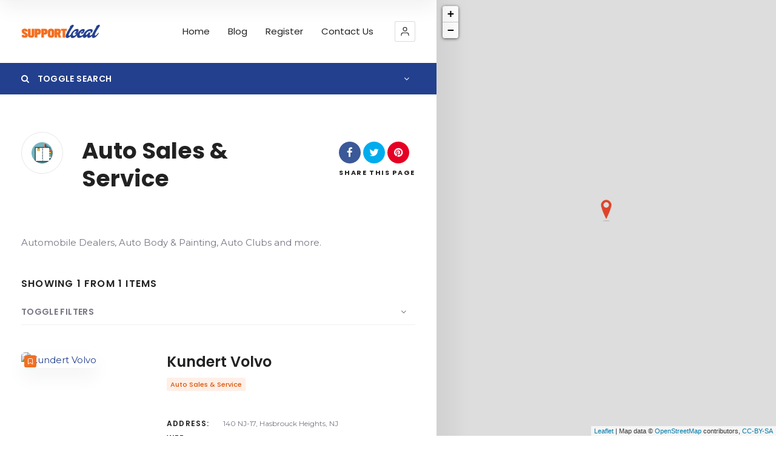

--- FILE ---
content_type: text/html; charset=UTF-8
request_url: https://www.pleaseshoplocal.com/cat/auto-sales-service/
body_size: 24729
content:
<!doctype html>
<!--[if IE 8]>
<html lang="en-US"  class="lang-en_US  ie ie8">
<![endif]-->
<!--[if !(IE 7) | !(IE 8)]><!-->
<html lang="en-US" class="lang-en_US ">
<!--<![endif]-->
<head>
	<meta charset="UTF-8" />
	<meta name="viewport" content="width=device-width, user-scalable=0" />
	<link rel="profile" href="https://gmpg.org/xfn/11" />
	<link rel="pingback" href="https://www.pleaseshoplocal.com/xmlrpc.php" />

		<link href="https://www.pleaseshoplocal.com/wp-content/uploads/sale_lineal_color_cnvrt-01-512-1.png" rel="icon" type="image/x-icon" />

			<title>Auto Sales &amp; Service | Item Categories | Shop Local. Eat Local. Spend Local.</title>

	
<script>
(function(i,s,o,g,r,a,m){i['GoogleAnalyticsObject']=r;i[r]=i[r]||function(){
(i[r].q=i[r].q||[]).push(arguments)},i[r].l=1*new Date();a=s.createElement(o),
m=s.getElementsByTagName(o)[0];a.async=1;a.src=g;m.parentNode.insertBefore(a,m)
})(window,document,'script','//www.google-analytics.com/analytics.js','ga');
ga('create', 'UA-170120821-1', 'auto');ga('set', 'anonymizeIp', true);ga('send', 'pageview');
</script>

<meta name='robots' content='max-image-preview:large' />
<link rel='dns-prefetch' href='//fonts.googleapis.com' />
<link rel="alternate" type="application/rss+xml" title="Shop Local. Eat Local. Spend Local. &raquo; Feed" href="https://www.pleaseshoplocal.com/feed/" />
<link rel="alternate" type="application/rss+xml" title="Shop Local. Eat Local. Spend Local. &raquo; Comments Feed" href="https://www.pleaseshoplocal.com/comments/feed/" />
<link rel="alternate" type="application/rss+xml" title="Shop Local. Eat Local. Spend Local. &raquo; Auto Sales &amp; Service Item Category Feed" href="https://www.pleaseshoplocal.com/cat/auto-sales-service/feed/" />
<style id='wp-img-auto-sizes-contain-inline-css' type='text/css'>
img:is([sizes=auto i],[sizes^="auto," i]){contain-intrinsic-size:3000px 1500px}
/*# sourceURL=wp-img-auto-sizes-contain-inline-css */
</style>
<style id='wp-emoji-styles-inline-css' type='text/css'>

	img.wp-smiley, img.emoji {
		display: inline !important;
		border: none !important;
		box-shadow: none !important;
		height: 1em !important;
		width: 1em !important;
		margin: 0 0.07em !important;
		vertical-align: -0.1em !important;
		background: none !important;
		padding: 0 !important;
	}
/*# sourceURL=wp-emoji-styles-inline-css */
</style>
<style id='wp-block-library-inline-css' type='text/css'>
:root{--wp-block-synced-color:#7a00df;--wp-block-synced-color--rgb:122,0,223;--wp-bound-block-color:var(--wp-block-synced-color);--wp-editor-canvas-background:#ddd;--wp-admin-theme-color:#007cba;--wp-admin-theme-color--rgb:0,124,186;--wp-admin-theme-color-darker-10:#006ba1;--wp-admin-theme-color-darker-10--rgb:0,107,160.5;--wp-admin-theme-color-darker-20:#005a87;--wp-admin-theme-color-darker-20--rgb:0,90,135;--wp-admin-border-width-focus:2px}@media (min-resolution:192dpi){:root{--wp-admin-border-width-focus:1.5px}}.wp-element-button{cursor:pointer}:root .has-very-light-gray-background-color{background-color:#eee}:root .has-very-dark-gray-background-color{background-color:#313131}:root .has-very-light-gray-color{color:#eee}:root .has-very-dark-gray-color{color:#313131}:root .has-vivid-green-cyan-to-vivid-cyan-blue-gradient-background{background:linear-gradient(135deg,#00d084,#0693e3)}:root .has-purple-crush-gradient-background{background:linear-gradient(135deg,#34e2e4,#4721fb 50%,#ab1dfe)}:root .has-hazy-dawn-gradient-background{background:linear-gradient(135deg,#faaca8,#dad0ec)}:root .has-subdued-olive-gradient-background{background:linear-gradient(135deg,#fafae1,#67a671)}:root .has-atomic-cream-gradient-background{background:linear-gradient(135deg,#fdd79a,#004a59)}:root .has-nightshade-gradient-background{background:linear-gradient(135deg,#330968,#31cdcf)}:root .has-midnight-gradient-background{background:linear-gradient(135deg,#020381,#2874fc)}:root{--wp--preset--font-size--normal:16px;--wp--preset--font-size--huge:42px}.has-regular-font-size{font-size:1em}.has-larger-font-size{font-size:2.625em}.has-normal-font-size{font-size:var(--wp--preset--font-size--normal)}.has-huge-font-size{font-size:var(--wp--preset--font-size--huge)}.has-text-align-center{text-align:center}.has-text-align-left{text-align:left}.has-text-align-right{text-align:right}.has-fit-text{white-space:nowrap!important}#end-resizable-editor-section{display:none}.aligncenter{clear:both}.items-justified-left{justify-content:flex-start}.items-justified-center{justify-content:center}.items-justified-right{justify-content:flex-end}.items-justified-space-between{justify-content:space-between}.screen-reader-text{border:0;clip-path:inset(50%);height:1px;margin:-1px;overflow:hidden;padding:0;position:absolute;width:1px;word-wrap:normal!important}.screen-reader-text:focus{background-color:#ddd;clip-path:none;color:#444;display:block;font-size:1em;height:auto;left:5px;line-height:normal;padding:15px 23px 14px;text-decoration:none;top:5px;width:auto;z-index:100000}html :where(.has-border-color){border-style:solid}html :where([style*=border-top-color]){border-top-style:solid}html :where([style*=border-right-color]){border-right-style:solid}html :where([style*=border-bottom-color]){border-bottom-style:solid}html :where([style*=border-left-color]){border-left-style:solid}html :where([style*=border-width]){border-style:solid}html :where([style*=border-top-width]){border-top-style:solid}html :where([style*=border-right-width]){border-right-style:solid}html :where([style*=border-bottom-width]){border-bottom-style:solid}html :where([style*=border-left-width]){border-left-style:solid}html :where(img[class*=wp-image-]){height:auto;max-width:100%}:where(figure){margin:0 0 1em}html :where(.is-position-sticky){--wp-admin--admin-bar--position-offset:var(--wp-admin--admin-bar--height,0px)}@media screen and (max-width:600px){html :where(.is-position-sticky){--wp-admin--admin-bar--position-offset:0px}}
/*# sourceURL=/wp-includes/css/dist/block-library/common.min.css */
</style>
<style id='classic-theme-styles-inline-css' type='text/css'>
/*! This file is auto-generated */
.wp-block-button__link{color:#fff;background-color:#32373c;border-radius:9999px;box-shadow:none;text-decoration:none;padding:calc(.667em + 2px) calc(1.333em + 2px);font-size:1.125em}.wp-block-file__button{background:#32373c;color:#fff;text-decoration:none}
/*# sourceURL=/wp-includes/css/classic-themes.min.css */
</style>
<link rel='stylesheet' id='rs-plugin-settings-css' href='https://www.pleaseshoplocal.com/wp-content/plugins/revslider/public/assets/css/rs6.css?ver=6.1.7' type='text/css' media='all' />
<style id='rs-plugin-settings-inline-css' type='text/css'>
#rs-demo-id {}
/*# sourceURL=rs-plugin-settings-inline-css */
</style>
<link rel='stylesheet' id='jquery-colorbox-css' href='https://www.pleaseshoplocal.com/wp-content/themes/directory2/ait-theme/assets/colorbox/colorbox.min.css?ver=1.4.27' type='text/css' media='all' />
<link rel='stylesheet' id='element-placeholder-css' href='https://www.pleaseshoplocal.com/wp-content/themes/directory2/ait-theme/assets/ait/element-placeholder.css?ver=4.0.3' type='text/css' media='all' />
<link rel='stylesheet' id='jquery-selectbox-css' href='https://www.pleaseshoplocal.com/wp-content/themes/directory2/design/css/libs/jquery.selectbox.css?ver=6.9' type='text/css' media='all' />
<link rel='stylesheet' id='jquery-select2-css' href='https://www.pleaseshoplocal.com/wp-content/themes/directory2/design/css/libs/jquery.select2-3.5.1.css?ver=6.9' type='text/css' media='all' />
<link rel='stylesheet' id='font-awesome-css' href='https://www.pleaseshoplocal.com/wp-content/themes/directory2/design/css/libs/font-awesome.css?ver=6.9' type='text/css' media='all' />
<link rel='stylesheet' id='ait-leaflet-css' href='https://www.pleaseshoplocal.com/wp-content/themes/directory2/design/css/libs/leaflet/leaflet.css?ver=6.9' type='text/css' media='all' />
<link rel='stylesheet' id='ait-leaflet-markercluster-default-css' href='https://www.pleaseshoplocal.com/wp-content/themes/directory2/design/css/libs/leaflet/MarkerCluster.Default.css?ver=6.9' type='text/css' media='all' />
<link rel='stylesheet' id='ait-leaflet-markercluster-css' href='https://www.pleaseshoplocal.com/wp-content/themes/directory2/design/css/libs/leaflet/MarkerCluster.css?ver=6.9' type='text/css' media='all' />
<link rel='stylesheet' id='ait-leaflet-gesture-handling-css' href='https://www.pleaseshoplocal.com/wp-content/themes/directory2/design/css/libs/leaflet/leaflet-gesture-handling.min.css?ver=6.9' type='text/css' media='all' />
<link rel='stylesheet' id='jquery-ui-css-css' href='https://www.pleaseshoplocal.com/wp-content/themes/directory2/ait-theme/assets/jquery-ui-css/jquery-ui.css?ver=1.8.24' type='text/css' media='all' />
<link rel='stylesheet' id='elm-header-map-base-css' href='https://www.pleaseshoplocal.com/wp-content/themes/directory2/ait-theme/elements/header-map/design/css/base-style.css?ver=6.9' type='text/css' media='all' />
<link rel='stylesheet' id='elm-search-form-base-css' href='https://www.pleaseshoplocal.com/wp-content/themes/directory2/ait-theme/elements/search-form/design/css/base-style.css?ver=6.9' type='text/css' media='all' />
<link rel='stylesheet' id='elm-taxonomy-list-base-css' href='https://www.pleaseshoplocal.com/wp-content/themes/directory2/ait-theme/elements/taxonomy-list/design/css/base-style.css?ver=6.9' type='text/css' media='all' />
<link rel='stylesheet' id='google-font-titleFont-css' href='//fonts.googleapis.com/css?family=Poppins%3A300%2Cregular%2C500%2C600%2C700&#038;subset=devanagari%2Clatin-ext%2Clatin&#038;ver=6.9' type='text/css' media='all' />
<link rel='stylesheet' id='google-font-mainFont-css' href='//fonts.googleapis.com/css?family=Montserrat%3Aregular%2C700&#038;subset=latin&#038;ver=6.9' type='text/css' media='all' />
<link rel='stylesheet' id='ait-theme-main-base-style-css' href='https://www.pleaseshoplocal.com/wp-content/uploads/cache/directory2/base-4.0.3.css?ver=1592972929' type='text/css' media='all' />
<link rel='stylesheet' id='ait-theme-main-style-css' href='https://www.pleaseshoplocal.com/wp-content/uploads/cache/directory2/style-4.0.3.css?ver=1592972931' type='text/css' media='all' />
<style id='ait-theme-main-style-inline-css' type='text/css'>
#elm-header-map-38-main{background-image:none;background-repeat:repeat;background-attachment:scroll;background-position:top center;}#elm-header-map-38-main.fullsize #elm-header-map-38 .google-map-container{border-left-width:0px;border-right-width:0px;}#elm-header-map-38-main.fullsize #elm-header-map-38 .leaflet-map-container{border-left-width:0px;border-right-width:0px;}#elm-header-map-38 .ait-leaflet-marker-icon img{position:absolute;bottom:0;left:50%;-webkit-transform:translateX(-50%);transform:translateX(-50%);}.elm-header-map-38{clear:both;}#elm-header-video-e55ae39a4b5af4{height:500px;}#elm-header-video-e55ae39a4b5af4 .video-overlay{background-image:none;background-repeat:repeat;background-attachment:scroll;background-position:top center;}.elm-header-video-e55ae39a4b5af4{clear:both;}#elm-search-form-39-main{background-image:none;background-repeat:repeat;background-attachment:scroll;background-position:top center;}#elm-search-form-39-main{background:none;}#elm-search-form-39{background-image:none;background-repeat:repeat;background-attachment:scroll;background-position:top center;}.elm-search-form-39{clear:both;}#elm-content-4-main{background-image:none;background-repeat:repeat;background-attachment:scroll;background-position:top center;}.elm-content-4{clear:both;}#elm-columns-_e457fbcf469786-main{background-color:#f4f4f6;background-image:none;background-repeat:repeat;background-attachment:scroll;background-position:top center;padding-top:35px;margin-bottom:0px;}#elm-columns-_e457fbcf469786-main .carousel-standard-arrows .standard-arrow-left:before{background-image:url("data:image/svg+xml,%3Csvg xmlns='http://www.w3.org/2000/svg' viewBox='0 0 24 24' width='64' height='64' stroke='rgba(46,46,56,0.99)' stroke-width='1.5' fill='none' stroke-linecap='round' stroke-linejoin='round' %3E%3Cpolyline points='15 18 9 12 15 6'%3E%3C/polyline%3E%3C/svg%3E");}#elm-columns-_e457fbcf469786-main .carousel-standard-arrows .standard-arrow-right:before{background-image:url("data:image/svg+xml,%3Csvg xmlns='http://www.w3.org/2000/svg' viewBox='0 0 24 24' width='64' height='64' stroke='rgba(46,46,56,0.99)' stroke-width='1.5' fill='none' stroke-linecap='round' stroke-linejoin='round'%3E%3Cpolyline points='9 18 15 12 9 6'%3E%3C/polyline%3E%3C/svg%3E");}.elements-sidebar-wrap #elm-columns-_e457fbcf469786-main{padding-top:35px;margin-bottom:0px;}.elm-columns-_e457fbcf469786{clear:both;}#elm-text-_ebae19eb1c813b8{max-width:1000px;margin-left:0;}#elm-text-_ebae19eb1c813b8-main{background-image:none;background-repeat:repeat;background-attachment:scroll;background-position:top center;}.elements-sidebar-wrap #elm-text-_ebae19eb1c813b8-main .elm-wrapper{max-width:1000px;margin-left:0;}.elm-text-_ebae19eb1c813b8{clear:both;}#elm-taxonomy-list-_ed736bd24ddd4d-main{background-color:#fff;background-image:none;background-repeat:repeat;background-attachment:scroll;background-position:top center;}#elm-taxonomy-list-_ed736bd24ddd4d-main .carousel-standard-arrows .standard-arrow-left:before{background-image:url("data:image/svg+xml,%3Csvg xmlns='http://www.w3.org/2000/svg' viewBox='0 0 24 24' width='64' height='64' stroke='rgba(51,51,51,0.99)' stroke-width='1.5' fill='none' stroke-linecap='round' stroke-linejoin='round' %3E%3Cpolyline points='15 18 9 12 15 6'%3E%3C/polyline%3E%3C/svg%3E");}#elm-taxonomy-list-_ed736bd24ddd4d-main .carousel-standard-arrows .standard-arrow-right:before{background-image:url("data:image/svg+xml,%3Csvg xmlns='http://www.w3.org/2000/svg' viewBox='0 0 24 24' width='64' height='64' stroke='rgba(51,51,51,0.99)' stroke-width='1.5' fill='none' stroke-linecap='round' stroke-linejoin='round'%3E%3Cpolyline points='9 18 15 12 9 6'%3E%3C/polyline%3E%3C/svg%3E");}#elm-taxonomy-list-_ed736bd24ddd4d-main .carousel-bottom-arrows{margin-top:-10px;}#elm-taxonomy-list-_ed736bd24ddd4d-main.layout-icon .item-box{width:195px;}#elm-taxonomy-list-_ed736bd24ddd4d-main.layout-icon .carousel-icon-arrows .icon-arrow-left{background:-webkit-linear-gradient(to right, #fff, rgba(255,255,255,0));background:-o-linear-gradient(to right, #fff, rgba(255,255,255,0));background:-moz-linear-gradient(to right, #fff, rgba(255,255,255,0));background:linear-gradient(to right, #fff, rgba(255,255,255,0));}#elm-taxonomy-list-_ed736bd24ddd4d-main.layout-icon .carousel-icon-arrows .icon-arrow-right{background:-webkit-linear-gradient(to left, #fff, rgba(255,255,255,0));background:-o-linear-gradient(to left, #fff, rgba(255,255,255,0));background:-moz-linear-gradient(to left, #fff, rgba(255,255,255,0));background:linear-gradient(to left, #fff, rgba(255,255,255,0));}.elm-taxonomy-list-_ed736bd24ddd4d{clear:both;}#elm-comments-5-main{background-image:none;background-repeat:repeat;background-attachment:scroll;background-position:top center;}.elm-comments-5{clear:both;}
/*# sourceURL=ait-theme-main-style-inline-css */
</style>
<link rel='stylesheet' id='ait-preloading-effects-css' href='https://www.pleaseshoplocal.com/wp-content/uploads/cache/directory2/preloading-4.0.3.css?ver=1592972931' type='text/css' media='all' />
<link rel='stylesheet' id='ait-typography-style-css' href='https://www.pleaseshoplocal.com/wp-content/uploads/cache/directory2/typography-4.0.3-en_US.css?ver=1592972931' type='text/css' media='all' />
<style id='ait-typography-style-inline-css' type='text/css'>
/* Ecwid Store */

#ecwid_body .ait-woocommerce-cart-widget { display: none; }
body:not(#ecwid_body) [class*=" icon-"] { font: inherit; }

#ecwid_body button.ecwid-SearchPanel-button { padding: 0 !important; }
/*# sourceURL=ait-typography-style-inline-css */
</style>
<script type="text/javascript" id="jquery-core-js-extra">
/* <![CDATA[ */
var AitSettings = {"home":{"url":"https://www.pleaseshoplocal.com"},"ajax":{"url":"https://www.pleaseshoplocal.com/wp-admin/admin-ajax.php","actions":[]},"paths":{"theme":"https://www.pleaseshoplocal.com/wp-content/themes/directory2","css":"https://www.pleaseshoplocal.com/wp-content/themes/directory2/design/css","js":"https://www.pleaseshoplocal.com/wp-content/themes/directory2/design/js","img":"https://www.pleaseshoplocal.com/wp-content/themes/directory2/design/img"},"l10n":{"datetimes":{"dateFormat":"MM d, yy","startOfWeek":"0"}}};
//# sourceURL=jquery-core-js-extra
/* ]]> */
</script>
<script type="text/javascript" src="https://www.pleaseshoplocal.com/wp-includes/js/jquery/jquery.min.js?ver=3.7.1" id="jquery-core-js"></script>
<script type="text/javascript" src="https://www.pleaseshoplocal.com/wp-includes/js/jquery/jquery-migrate.min.js?ver=3.4.1" id="jquery-migrate-js"></script>
<script type="text/javascript" src="https://www.pleaseshoplocal.com/wp-content/plugins/revslider/public/assets/js/revolution.tools.min.js?ver=6.0" id="tp-tools-js"></script>
<script type="text/javascript" src="https://www.pleaseshoplocal.com/wp-content/plugins/revslider/public/assets/js/rs6.min.js?ver=6.1.7" id="revmin-js"></script>
<link rel="https://api.w.org/" href="https://www.pleaseshoplocal.com/wp-json/" /><link rel="EditURI" type="application/rsd+xml" title="RSD" href="https://www.pleaseshoplocal.com/xmlrpc.php?rsd" />
<meta name="generator" content="WordPress 6.9" />
<meta name="generator" content="Powered by Slider Revolution 6.1.7 - responsive, Mobile-Friendly Slider Plugin for WordPress with comfortable drag and drop interface." />
<script type="text/javascript">function setREVStartSize(e){			
			try {								
				var pw = document.getElementById(e.c).parentNode.offsetWidth,
					newh;
				pw = pw===0 || isNaN(pw) ? window.innerWidth : pw;
				e.tabw = e.tabw===undefined ? 0 : parseInt(e.tabw);
				e.thumbw = e.thumbw===undefined ? 0 : parseInt(e.thumbw);
				e.tabh = e.tabh===undefined ? 0 : parseInt(e.tabh);
				e.thumbh = e.thumbh===undefined ? 0 : parseInt(e.thumbh);
				e.tabhide = e.tabhide===undefined ? 0 : parseInt(e.tabhide);
				e.thumbhide = e.thumbhide===undefined ? 0 : parseInt(e.thumbhide);
				e.mh = e.mh===undefined || e.mh=="" || e.mh==="auto" ? 0 : parseInt(e.mh,0);		
				if(e.layout==="fullscreen" || e.l==="fullscreen") 						
					newh = Math.max(e.mh,window.innerHeight);				
				else{					
					e.gw = Array.isArray(e.gw) ? e.gw : [e.gw];
					for (var i in e.rl) if (e.gw[i]===undefined || e.gw[i]===0) e.gw[i] = e.gw[i-1];					
					e.gh = e.el===undefined || e.el==="" || (Array.isArray(e.el) && e.el.length==0)? e.gh : e.el;
					e.gh = Array.isArray(e.gh) ? e.gh : [e.gh];
					for (var i in e.rl) if (e.gh[i]===undefined || e.gh[i]===0) e.gh[i] = e.gh[i-1];
										
					var nl = new Array(e.rl.length),
						ix = 0,						
						sl;					
					e.tabw = e.tabhide>=pw ? 0 : e.tabw;
					e.thumbw = e.thumbhide>=pw ? 0 : e.thumbw;
					e.tabh = e.tabhide>=pw ? 0 : e.tabh;
					e.thumbh = e.thumbhide>=pw ? 0 : e.thumbh;					
					for (var i in e.rl) nl[i] = e.rl[i]<window.innerWidth ? 0 : e.rl[i];
					sl = nl[0];									
					for (var i in nl) if (sl>nl[i] && nl[i]>0) { sl = nl[i]; ix=i;}															
					var m = pw>(e.gw[ix]+e.tabw+e.thumbw) ? 1 : (pw-(e.tabw+e.thumbw)) / (e.gw[ix]);					

					newh =  (e.type==="carousel" && e.justify==="true" ? e.gh[ix] : (e.gh[ix] * m)) + (e.tabh + e.thumbh);
				}			
				
				if(window.rs_init_css===undefined) window.rs_init_css = document.head.appendChild(document.createElement("style"));					
				document.getElementById(e.c).height = newh;
				window.rs_init_css.innerHTML += "#"+e.c+"_wrapper { height: "+newh+"px }";				
			} catch(e){
				console.log("Failure at Presize of Slider:" + e)
			}					   
		  };</script>

	
</head>









<body data-rsssl=1 class="archive tax-ait-items term-auto-sales-service term-316 wp-theme-directory2 element-content element-columns element-comments element-page-title element-seo element-header-map element-header-video element-search-form layout-wide  half header-type-map search-form-type-1">

	<div id="page" class="hfeed page-container header-one">


		<header id="masthead" class="site-header">

			<div class="header-container grid-main">

				<div class="site-logo">
					<a href="https://www.pleaseshoplocal.com/" title="Shop Local. Eat Local. Spend Local." rel="home"><img src="https://www.pleaseshoplocal.com/wp-content/uploads/logo-1.png" alt="logo" /></a>

				</div>

				<div class="menu-container">
					<nav class="main-nav menu-hidden" data-menucollapse=968>

						<div class="main-nav-wrap">
							<h3 class="menu-toggle"><i class="icon-burger"></i> Menu</h3>
<div class="nav-menu-container nav-menu-main"><ul id="menu-new" class="nav-menu clear"><li id="menu-item-5688" class="menu-item menu-item-type-post_type menu-item-object-page menu-item-home menu-item-5688"><a href="https://www.pleaseshoplocal.com/">Home</a></li>
<li id="menu-item-5694" class="menu-item menu-item-type-post_type menu-item-object-page current_page_parent menu-item-5694"><a href="https://www.pleaseshoplocal.com/blog/">Blog</a></li>
<li id="menu-item-5693" class="menu-item menu-item-type-post_type menu-item-object-page menu-item-5693"><a href="https://www.pleaseshoplocal.com/register-to-submit-your-items/">Register</a></li>
<li id="menu-item-5700" class="menu-item menu-item-type-post_type menu-item-object-page menu-item-5700"><a href="https://www.pleaseshoplocal.com/contact-us/">Contact Us</a></li>
</ul></div>						</div>
					</nav>

					<div class="menu-tools">


<div class="user-panel">



		<a href="#" class="toggle-button" aria-label="Login" role="button"><svg viewBox="0 0 24 24" width="18" height="18" stroke="currentColor" stroke-width="1.5" fill="none" stroke-linecap="round" stroke-linejoin="round"><path d="M20 21v-2a4 4 0 0 0-4-4H8a4 4 0 0 0-4 4v2"></path><circle cx="12" cy="7" r="4"></circle></svg></a>

		<div class="login-register widget_login">
			<div class="userlogin-container user-not-logged-in">
				<div class="userlogin-tabs">
					<div class="userlogin-tabs-menu">
						<a class="userlogin-option-active" href="#">Login</a>
					</div>
					<div class="userlogin-tabs-contents">
						<div class="userlogin-tabs-content userlogin-option-active">
<form name="ait-login-form-panel" id="ait-login-form-panel" action="https://www.pleaseshoplocal.com/wp-login.php" method="post"><p class="login-username">
				<label for="user_login_panel">Username or Email Address</label>
				<input type="text" name="log" id="user_login_panel" autocomplete="username" class="input" value="" size="20" />
			</p><p class="login-password">
				<label for="user_pass_panel">Password</label>
				<input type="password" name="pwd" id="user_pass_panel" autocomplete="current-password" spellcheck="false" class="input" value="" size="20" />
			</p><a href="https://www.pleaseshoplocal.com/wp-login.php?action=lostpassword&redirect_to=https%3A%2F%2Fwww.pleaseshoplocal.com%2Fitem%2Fkundert-volvo%2F" class="lost-password" title="Lost Password?">Lost Password?</a><p class="login-submit">
				<input type="submit" name="wp-submit" id="wp-submit-panel" class="button button-primary" value="Log In" />
				<input type="hidden" name="redirect_to" value="https://www.pleaseshoplocal.com/item/kundert-volvo/" />
			</p></form>						</div>

					</div>
				</div>
			</div>
		</div>

		<script type="text/javascript">
			jQuery(document).ready(function(){

				// Toggle Button
				jQuery(".user-panel .toggle-button").click(function(e) {
					e.preventDefault();

					jQuery(".user-panel").toggleClass("opened");
				});

				jQuery('.main-nav .menu-toggle').on('touchstart', function(){
					jQuery(".user-panel").removeClass("opened");
				});

				// Widget
				jQuery(".user-panel .userlogin-tabs-contents input[type=text], .user-panel .userlogin-tabs-contents input[type=password]").each(function(){
					var $label = jQuery(this).parent().find("label");
					var placeholder = $label.html();
					jQuery(this).attr("placeholder", placeholder);
					$label.hide();
				});

				var $tabs = jQuery(".user-panel .userlogin-container .userlogin-tabs-menu a");
				var $contents = jQuery(".user-panel .userlogin-container .userlogin-tabs-contents");
				var activeClass = "userlogin-option-active";
				$tabs.each(function(){
					jQuery(this).click(function(e){
						e.preventDefault();
						$tabs.each(function(){
							jQuery(this).removeClass(activeClass);
						});
						$contents.find(".userlogin-tabs-content").each(function(){
							jQuery(this).removeClass(activeClass);
						});
						jQuery(this).addClass(activeClass);
						$contents.find(".userlogin-tabs-content:eq("+jQuery(this).index()+")").addClass(activeClass);
					});
				});

				jQuery(".user-panel form.user-register-form select[name=user_role]").change(function(){
					var $payments = jQuery(".user-panel form.user-register-form select[name=user_payment]");
					var $selected = jQuery(this).find("option:selected");
					var isFree = $selected.data("isfree");
					if(isFree){
						// disable payment gates input
						$payments.attr("disabled", "disabled");
						$payments.parent().hide();
					} else {
						// enable payment gates input
						$payments.removeAttr("disabled");
						$payments.parent().show();
					}
				});

				jQuery(".user-panel form.user-register-form").on("submit", function(e){
					e.preventDefault();
										var $inputs = jQuery(this).find("input[type=text]");
					var $selects = jQuery(this).find("select:not(:disabled)");
					var $checkboxes = jQuery(this).find("input[type=checkbox]");
					var valid = false;
					var all = parseInt($selects.length + $inputs.length + $checkboxes.length);
					var validation = 0;
					$selects.each(function(){
						if(jQuery(this).val() != "-1"){
							validation = validation + 1;
						}
					});
					$inputs.each(function(){
						if(jQuery(this).val() != ""){
							if(jQuery(this).attr("name") == "user_email"){
								validation = validation + 1;
							} else {
								validation = validation + 1;
							}
						}
					});
					$checkboxes.each(function(){
						if(jQuery(this).prop("checked")){
								validation = validation + 1;
						}
					});
					if(validation == all){
						valid = true;
					}
					if(!valid){
						jQuery(this).find(".login-message-error").fadeIn("slow"); jQuery(this).find(".login-message-error").on("hover", function(){ jQuery(this).fadeOut("fast"); });
						return false;

					} else {
						var data = { "captcha-check": jQuery(this).find("#user_captcha").val(), "captcha-hash": 988266118 };
						ait.ajax.post("login-widget-check-captcha:check", data).done(function(rdata){
							if(rdata.data == true){
								jQuery(".user-panel form.user-register-form").off("submit");
								jQuery(".user-panel form.user-register-form").submit();
							} else {
								jQuery(".user-panel form.user-register-form").find(".captcha-error").fadeIn("slow"); jQuery(".user-panel form.user-register-form").find(".captcha-error").on("hover", function(){ jQuery(this).fadeOut("fast"); });
							}
						}).fail(function(rdata){
							jQuery(".user-panel form.user-register-form").find(".ajax-error").fadeIn("slow");
							jQuery(".user-panel form.user-register-form").find(".ajax-error").on("hover", function(){
								jQuery(this).fadeOut("fast");
							});
						});
										}
				});

			});
		</script>


</div>
					</div>
				</div>

			</div>


			</header><!-- #masthead -->

		<div class="sticky-menu menu-container" >
			<div class="grid-main">
				<div class="site-logo">
					<a href="https://www.pleaseshoplocal.com/" title="Shop Local. Eat Local. Spend Local." rel="home"><img src="https://www.pleaseshoplocal.com/wp-content/uploads/logo-1.png" alt="logo" /></a>
				</div>
				<nav class="main-nav menu-hidden" data-menucollapse=968>
					<!-- wp menu here -->
				</nav>
			</div>
		</div>

















<div class="header-layout element-map-enabled">
	<div class="ait-toggle-area-group-container toggle-group-map-search-container ">
		<div class="grid-main">
			<div class="ait-toggle-area-group toggle-group-map-search">
					<a href="#" class="ait-toggle-area-btn" data-toggle=".elm-header-map"><i class="fa fa-map-o"></i> Map</a>
					<a id="toggle-search-top" href="#" class="ait-toggle-area-btn" data-toggle=".elm-search-form"><i class="fa fa-search"></i> Search</a>
			</div>
		</div>
	</div>

	<div class="header-element-wrap">




















<div class="ait-toggle-area-group-container toggle-map">
	<div class="grid-main">
		<div class="ait-toggle-area-group">
			<a href="#" class="ait-toggle-area-btn" data-toggle=".elm-header-map"><i class="fa fa-map-o"></i> Toggle Map</a>
		</div>
	</div>
</div>

<div id="elm-header-map-38" class="elm-header-map ait-toggle-area">
	<div style="height: 370px;">




<div id="elm-header-map-38-container" class="leaflet-map-container ">

</div>

<script>
(function($, $window, $document, globals){
"use strict";


var MAP = MAP || {};

MAP = $.extend(MAP, {
	provider: 'openstreetmap',
	map: null,
	markers: [],
	markersLayer: null,
	placedMarkers: [],
	bounds:  null,
	locations: [],
	currentInfoWindow: null,
	clusterer: null,
	multimarker: [],
	containerID: '',
	panorama: null,
	ibTimeout: null,

	mapOptions: {
		center: { lat: 0, lng: 0},
		zoom: 3,
		draggable: true,
		scrollwheel: false,
	},

	params: {
		name: '',
		enableAutoFit: false,
		enableClustering: false,
		enableGeolocation: false,
		customIB: true,
		radius: 100,
		i18n: [],
	},



	initialize: function(containerID, mapMarkers, options, params){
		MAP.markers     = $.extend( MAP.markers, mapMarkers );
		MAP.mapOptions  = $.extend( MAP.mapOptions, options );
		//correct starting latitude and longitude options from 0,0 to values from Header Map Element to use as starting position the position defined inside element
		if( typeof params.address !== "undefined" ){
			MAP.mapOptions.center.lat = parseFloat(params.address.latitude);
			MAP.mapOptions.center.lng = parseFloat(params.address.longitude);
		}

		MAP.params      = $.extend( MAP.params, params );
		MAP.clusterer   = L.markerClusterGroup( { chunkedLoading: true, maxClusterRadius: MAP.params.clusterRadius} );
		MAP.markersLayer= L.featureGroup();
		MAP.bounds      = L.latLngBounds();
		MAP.containerID = containerID;

		var mapContainer = $("#" + containerID + "-container").get(0);
		MAP.mapContainer = mapContainer;

		MAP.map = L.map(mapContainer, {
			center: [MAP.mapOptions.center.lat, MAP.mapOptions.center.lng],
			zoom: MAP.mapOptions.zoom,
			gestureHandling: true,
			gestureHandlingOptions: {
        		duration: 3000
    		}
		});

		L.tileLayer("https:\/\/{s}.tile.openstreetmap.org\/{z}\/{x}\/{y}.png?", {
            attribution: 'Map data &copy; <a href="https://www.openstreetmap.org/">OpenStreetMap</a> contributors, <a href="https://creativecommons.org/licenses/by-sa/2.0/">CC-BY-SA</a>'
		}).addTo(MAP.map);

		MAP.map.addLayer(MAP.markersLayer);
		MAP.map.addLayer(MAP.clusterer);

		// create global variable (if doesn't exist)
		// make sure you are using unique name - there might be another map already stored
		// store only map with defined name parameter
		if (typeof globals.globalMaps === "undefined") {
			globals.globalMaps = {};
		}


		MAP.initMarkers(MAP.markers);

		if ( MAP.params.enableClustering) {
			MAP.initClusterer();
		};

		if ( MAP.params.enableGeolocation ) {
			MAP.setGeolocation();
		} else if( MAP.params.enableAutoFit ) {
			MAP.autoFit();
		}



		if (MAP.params.name !== "") {
			globals.globalMaps[MAP.params.name] = MAP;
		}
	},



	initMarkers: function(markers){
		for (var i in markers) {
			var marker = markers[i];
			if ( typeof type !== 'undefined' && marker.type !== type) {
				continue;
			}
			var location = L.latLng(marker.lat, marker.lng);
			MAP.bounds.extend(location);
			var newMarker = MAP.placeMarker(marker);
			MAP.placedMarkers.push(newMarker);
		}
	},



	placeMarker: function(point){
		var markerOptions = {
			context: point.context,
			type: point.type,
			id: point.id,
			data: point.data,
			enableInfoWindow: point.enableInfoWindow
		};

		if (point.icon) {
			var html = `<img src="${ point.icon }">`;
			markerOptions.icon = L.divIcon({
				html: html,
				className: 'ait-leaflet-marker-icon'

			});
		}

		var marker = L.marker(L.latLng(point.lat, point.lng), markerOptions);

		MAP.markersLayer.addLayer(marker);

		//hotfix
		// if marker doesn't specify enableInfoWindow parameter automatically consider it as enabled
		if (typeof point.enableInfoWindow === "undefined" || point.enableInfoWindow === true) {
			MAP.customInfoWindow(marker, point);
		}
		marker.on('click', function() {
			MAP.map.panTo(L.latLng(point.lat, point.lng));
		});

		return marker;
	},


	customInfoWindow: function(marker, point){
		//if marker is Geolocation position pin, do not create infobox
		if(point.type === undefined) return;

		var popupHtml = `<div class="infoBox"><div class="infobox-content">${ point.context }</div></div>`

		marker.bindPopup(popupHtml, {
			offset: [0, -50]
		});

		// TODO: do we really need to return popup? see multimarker custom infowindow in eventguide theme
		return null;
	},



	autoFit: function(){
		if (MAP.bounds.isValid()) {
			MAP.map.fitBounds(MAP.bounds, {
				maxZoom: MAP.mapOptions.zoom
			});
		} else {
			MAP.map.setView([MAP.mapOptions.center.lat, MAP.mapOptions.center.lng]);
		}
	},



	setGeolocation: function(){
		var lat,
		lon,
		tmp = [];
		window.location.search
		.substr(1)
		.split("&")
		.forEach(function (item) {
			tmp = item.split("=");
			if (tmp[0] === 'lat'){
				lat = decodeURIComponent(tmp[1]);
			}
			if (tmp[0] === 'lon'){
				lon = decodeURIComponent(tmp[1]);
			}
		});

		if(typeof lat != 'undefined' & typeof lon != 'undefined' && lat != '' && lon != '') {
			var pos = L.latLng(lat, lon);

			MAP.placeMarker({
				lat: lat,
				lng: lon,
				icon: ait.paths.img +'/pins/geoloc_pin.png',
			});
			MAP.map.setView(pos);
			if(MAP.params.radius === false) {
				MAP.map.setZoom(MAP.mapOptions.zoom);
			} else {
				MAP.map.setZoom(Math.round(14-Math.log(MAP.params.radius)/Math.LN2));
				var radiusOptions = {
					color: '#005BB7',
					opacity: 0.8,
					weight: 2,
					fillColor: '#008BB2',
					fillOpacity: 0.35,
					radius: MAP.params.radius * 1000,
				};
				L.circle(pos, radiusOptions).addTo(MAP.map);
			}
		} else if(navigator.geolocation) {
			// Try HTML5 geolocation
			navigator.geolocation.getCurrentPosition(function(position) {
				var pos = L.latLng(position.coords.latitude, position.coords.longitude);

				MAP.placeMarker({
					enableInfoWindow: false,
					lat: position.coords.latitude,
					lng: position.coords.longitude,
					icon: ait.paths.img +'/pins/geoloc_pin.png',
				});
				MAP.map.setView(pos);
				if(MAP.params.radius === false) {
					MAP.map.setZoom(MAP.mapOptions.zoom);
				} else {
					MAP.map.setZoom(Math.round(14-Math.log(MAP.params.radius)/Math.LN2));
					var radiusOptions = {
						color: '#005BB7',
						opacity: 0.8,
						weight: 2,
						fillColor: '#008BB2',
						fillOpacity: 0.35,
						radius: MAP.params.radius * 1000,
					};
					L.circle(pos, radiusOptions).addTo(MAP.map);
				}
			}, function() {
				MAP.handleNoGeolocation(true);
			});
		} else {
			// Browser doesn't support Geolocation
			MAP.handleNoGeolocation(false);
		}
	},



	handleNoGeolocation: function(errorFlag){
		var content = 'Geolocation failed';
		if (errorFlag) {
			if (typeof MAP.params.i18n.error_geolocation_failed !== 'undefined') {
				content = MAP.params.i18n.error_geolocation_failed;
			}
		} else {
			if (typeof MAP.params.i18n.error_geolocation_unsupported !== 'undefined') {
				content = MAP.params.i18n.error_geolocation_unsupported;
			}
		}

		MAP.map.setZoom(MAP.mapOptions.zoom);
		MAP.map.setView([MAP.mapOptions.center.lat, MAP.mapOptions.center.lng]);
		alert(content);
	},



	initClusterer: function(){
		// remove markers from map layer and place them into cluster layer
		MAP.map.removeLayer(MAP.markersLayer);

		MAP.clusterer.clearLayers();
		MAP.clusterer.addLayers(MAP.placedMarkers);
	},



	clear: function(){
		for (var i in MAP.placedMarkers) {
			var marker = MAP.placedMarkers[i];
			marker.setMap(null);
		}
		MAP.placedMarkers = [];
		MAP.clusterer.clearMarkers();
	},

});



$window.load(function(){

	google.maps.event.addDomListener(window, 'load', MAP.initialize("elm-header-map-38", [], {"styles":[{"stylers":[{"hue":""},{"saturation":"-50"},{"lightness":"-3"}]},{"featureType":"landscape","stylers":[{"visibility":"on"},{"hue":""},{"saturation":""},{"lightness":""}]},{"featureType":"administrative","stylers":[{"visibility":"on"},{"hue":""},{"saturation":""},{"lightness":""}]},{"featureType":"road","stylers":[{"visibility":"on"},{"hue":""},{"saturation":""},{"lightness":""}]},{"featureType":"water","stylers":[{"visibility":"on"},{"hue":""},{"saturation":""},{"lightness":""}]},{"featureType":"poi","stylers":[{"visibility":"on"},{"hue":""},{"saturation":""},{"lightness":""}]}],"center":{"lat":0,"lng":0},"zoom":12}, {"name":"headerMap","enableAutoFit":true,"enableClustering":false,"typeId":"ROADMAP","clusterRadius":100,"enableGeolocation":false,"radius":false,"streetview":false,"address":{"address":"Warning: htmlspecialchars() expects parameter 1 to be string, array given in \/home\/www\/develop.ait-themes.com\/theme\/wp-includes\/formatting.php on line 3192","latitude":"0","longitude":"0","streetview":"0","swheading":"0","swpitch":"0","swzoom":"0"},"swheading":"","swpitch":"","swzoom":"","externalInfoWindow":false,"i18n":{"error_geolocation_failed":"This page has been blocked from tracking your location","error_geolocation_unsupported":"Your browser doesn't support geolocation"}} ));

});


})(jQuery, jQuery(window), jQuery(document), this);
</script>
<script id="elm-header-map-38-container-script">

(function($, $window, $document, globals){
"use strict";

$window.load(function(){

		showHeaderMap();

	var isProgressbar = false;

	function showHeaderMap(){

		addHeaderMapControls();

		if (Modernizr.touchevents || Modernizr.pointerevents) {
			// disable the panorama on mobile
			if(globals.globalMaps.headerMap.panorama != null){
				// superhack waiting for content
				var headerMapPanoEvent = setInterval(function(){
					// we need second div because the first is the google map itself
					// if(jQuery("#elm-header-map-38 .google-map-container").children('div').length > 1){ // old condition
					// this is better condition to check for button on streetview
					if(jQuery("#elm-header-map-38 .draggable-toggle-button").length > 1){
						jQuery("#elm-header-map-38 .google-map-container div:last-child").find('.draggable-toggle-button').parent().parent().find('div:first').css({'pointer-events': 'none'});
						clearInterval(headerMapPanoEvent);
					}
				}, 100);
			}
		}

		if (globals.globalMaps.headerMap.provider == 'google') {
			globals.globalMaps.headerMap.map.addListener('tilesloaded', function(){
				jQuery("#elm-header-map-38 .google-map-container .gm-style").children('div').css({'touch-action': ''});
			});
		}

		var postType = 'ait-item';

		var requestData				  = {};
		requestData['action']       	  = 'get-items:getHeaderMapMarkers';
		requestData['type']         	  = 'headerMap';
		requestData['pageType']     	  = "ait-items";
		requestData['postType']     	  = postType;
		requestData['globalQueryVars']   = {"ait-items":"auto-sales-service","error":"","m":"","p":0,"post_parent":"","subpost":"","subpost_id":"","attachment":"","attachment_id":0,"name":"","pagename":"","page_id":0,"second":"","minute":"","hour":"","day":0,"monthnum":0,"year":0,"w":0,"category_name":"","tag":"","cat":"","tag_id":"","author":"","author_name":"","feed":"","tb":"","paged":0,"meta_key":"","meta_value":"","preview":"","s":"","sentence":"","title":"","fields":"all","menu_order":"","embed":"","category__in":[],"category__not_in":[],"category__and":[],"post__in":[],"post__not_in":[],"post_name__in":[],"tag__in":[],"tag__not_in":[],"tag__and":[],"tag_slug__in":[],"tag_slug__and":[],"post_parent__in":[],"post_parent__not_in":[],"author__in":[],"author__not_in":[],"search_columns":[],"posts_per_page":10,"meta_query":{"featured_clause":{"key":"_ait-item_item-featured","compare":"EXISTS"}},"orderby":{"featured_clause":"DESC","date":"ASC"},"ignore_sticky_posts":false,"suppress_filters":false,"cache_results":true,"update_post_term_cache":true,"update_menu_item_cache":false,"lazy_load_term_meta":true,"update_post_meta_cache":true,"post_type":"","nopaging":false,"comments_per_page":"50","no_found_rows":false,"taxonomy":"ait-items","term":"auto-sales-service","order":"DESC"};
		requestData['query-data']   	  = {"search-filters":{"selectedCount":"10","selectedOrderBy":"date","selectedOrder":"ASC"},"advanced-filters":""};
		requestData['lang']         	  = "en";
		requestData['is_post_preview'] = false;

			requestData['ignorePagination']  = true;

		requestData['query-data'].ajax = {
			limit: 100,
			offset: 0
		};

		isProgressbar = false;

		// first initial load
		getHeaderMapMarkers(requestData);
	}


	function getHeaderMapMarkers(request_data) {

		ait.ajax.post('get-items:getHeaderMapMarkers', request_data).done(function(data){
			if(data.success == true){
				addMapPins(data.data.raw_data.markers);
				var willContinue = false;
				if ((data.data.raw_data.post_count + request_data['query-data'].ajax.offset) < data.data.raw_data.found_posts) {
					willContinue = true;
				} else {
					willContinue = false;
				}

				// will continue
				// response from first request - we can add progressbar
				if (willContinue && request_data['query-data'].ajax.offset == 0) {
					addProgressBar(data.data.raw_data.found_posts);
					isProgressbar = true;
				}

				var newOffset = request_data['query-data'].ajax.offset + data.data.raw_data.post_count;

				if (isProgressbar) {
					updateProgressBar(newOffset);
				}

				if(willContinue){
					request_data['query-data'].ajax.offset = newOffset;
					getHeaderMapMarkers(request_data);
				} else {
					fitMap();
				}
			} else {
				console.log("not success");
			}
		}).fail(function(){
			console.log("fail");
		});
	}

	function addMapPins(markers){
		var mapObject = globals.globalMaps.headerMap;
		mapObject.markers = markers
		mapObject.initMarkers(mapObject.markers);
		var mapObject = globals.globalMaps.headerMap;
		if ( mapObject.params.enableGeolocation ) {
			// mapObject.setGeolocation();
		} else if( mapObject.params.enableAutoFit ) {
			mapObject.autoFit();
		}
		if ( mapObject.params.enableClustering) {
			mapObject.initClusterer();
		};
	}

	function fitMap(){

		var mapObject = globals.globalMaps.headerMap;
		if ( mapObject.params.enableGeolocation ) {
			// mapObject.setGeolocation();
		} else if( mapObject.params.enableAutoFit ) {
			mapObject.autoFit();
		}
		if ( mapObject.params.enableClustering) {
			mapObject.initClusterer();
		};

	}

	function addProgressBar(max) {
		var progressBar = document.createElement('div');
		progressBar.className = 'ait-loader';
		progressBar.dataset.max = max;
		progressBar.dataset.current = 0;

		var loaderBar = document.createElement('div');
		loaderBar.className = 'loader-bar';

		progressBar.appendChild(loaderBar);


		var mapContainer = document.getElementById(globals.globalMaps.headerMap.containerID);
		mapContainer.appendChild(progressBar);
	}

	function updateProgressBar(count) {
		var mapContainer = document.getElementById(globals.globalMaps.headerMap.containerID);

		var loader = mapContainer.getElementsByClassName("ait-loader")[0];
		var max = loader.dataset.max;
		var progress = 100 / max * count;

		loader.dataset.current = count;
		// loader.getElementsByClassName('loader-bar')[0].style.width = (progress + '%');
		$(loader).find('.loader-bar').width(progress + '%');

		if (progress == 100) {
			$(loader).addClass('loader-hidden');
		}
	}

	function addHeaderMapControls() {
		if (globals.globalMaps.headerMap.provider && globals.globalMaps.headerMap.provider != 'google') {
			return;
		}
		var map = globals.globalMaps.headerMap.map;
		var panorama = globals.globalMaps.headerMap.panorama;
		if (Modernizr.touchevents || Modernizr.pointerevents) {
			var disableControlDiv = document.createElement('div');
			var disableControl = new DisableHeaderControl(disableControlDiv, map);
			map.controls[google.maps.ControlPosition.RIGHT_BOTTOM].push(disableControlDiv);

			if(panorama != null){
				var disableStreetViewDiv = document.createElement('div');
				var disableStreetViewControl = new DisableHeaderStreetViewControl(disableStreetViewDiv);
				panorama.controls[google.maps.ControlPosition.RIGHT_BOTTOM].push(disableStreetViewDiv);
			}
		}
	}



	function isAdvancedSearch() {
		var sPageURL = decodeURIComponent(window.location.search.substring(1)),
			sURLVariables = sPageURL.split('&'),
			sParameterName,
			i;

		for (i = 0; i < sURLVariables.length; i++) {
			sParameterName = sURLVariables[i].split('=');

			if (sParameterName[0] === "a") {
				return true;
			}
		}
		return false;
	}

	/**
	 * The DisableControl adds a control to the map.
	 * This constructor takes the control DIV as an argument.
	 * @constructor
	 */
	function DisableHeaderControl(controlDiv, map) {
		var containerID = jQuery("#elm-header-map-38 .google-map-container").attr('id');
		var disableButton = document.createElement('div');
		disableButton.className = "draggable-toggle-button";
		jQuery(disableButton).html('<i class="fa fa-lock"></i>');

		controlDiv.appendChild(disableButton);

		jQuery(this).removeClass('active').html('<i class="fa fa-lock"></i>');
		map.setOptions({ draggable : false });

		google.maps.event.addDomListener(disableButton, 'click', function(e) {
			if(jQuery(this).hasClass('active')){
				jQuery(this).removeClass('active').html('<i class="fa fa-lock"></i>');
				map.setOptions({ draggable : false });
			} else {
				jQuery(this).addClass('active').html('<i class="fa fa-unlock"></i>');
				map.setOptions({ draggable : true });
			}
		});
	}

	function DisableHeaderStreetViewControl(controlDiv){
		var containerID = jQuery("#elm-header-map-38 .google-map-container").attr('id');
		var disableButton = document.createElement('div');
		disableButton.className = "draggable-toggle-button";
		jQuery(disableButton).html('<i class="fa fa-lock"></i>');

		controlDiv.appendChild(disableButton);

		jQuery(this).removeClass('active').html('<i class="fa fa-lock"></i>');

		google.maps.event.addDomListener(disableButton, 'click', function(e) {
			if(jQuery(this).hasClass('active')){
				jQuery(this).removeClass('active').html('<i class="fa fa-lock"></i>');
				if(globals.globalMaps.headerMap.panorama != null){
					// pano hack
					jQuery(this).parent().parent().find('div:first').css({'pointer-events': 'none'});
				}
			} else {
				jQuery(this).addClass('active').html('<i class="fa fa-unlock"></i>');
				if(globals.globalMaps.headerMap.panorama != null){
					// pano hack
					jQuery(this).parent().parent().find('div:first').css({'pointer-events': ''});
				}
			}
		});
	}

});

})(jQuery, jQuery(window), jQuery(document), this);

</script>	</div>
</div>
	</div>
	<div class="header-search-wrap">












<div id="elm-search-form-39-main" class="elm-search-form-main">





<div class="ait-toggle-area-group-container toggle-group-search-container toggle-search has-toggle-map">
	<div class="grid-main">
		<div class="ait-toggle-area-group toggle-group-search">
				<a href="#" class="ait-toggle-area-btn" data-toggle=".elm-search-form"><i class="fa fa-search"></i> Toggle Search</a>
			</div>
		</div>
	</div>

<div id="elm-search-form-39" class="elm-search-form ait-toggle-area radius-enabled">



	<div id="elm-search-form-39-container" class="search-form-container search-type-1">
		<form action="https://www.pleaseshoplocal.com/" method="get" class="main-search-form">

			<div class="elm-wrapper">
				<div class="inputs-container">
					<div class="search-shadow"></div>
					<div class="search-content">
							<div class="search-inputs-wrap">
										<span class="searchinput-wrap"><input type="text" name="s" id="searchinput-text" placeholder="Search keyword" class="searchinput" value="" /></span>


									
		<div class="category-search-wrap " data-position="first">
			<span class="category-clear"><i class="fa fa-times"></i></span>

			<select data-placeholder="Category" name="category" class="category-search default-disabled" style="display: none;">
			<option label="-"></option>
			<option value="315">Advertising &amp; Media</option><option value="316">Auto Sales &amp; Service</option><option value="317">Business Services</option><option value="318">Computers &amp; Telecommunications</option><option value="319">Construction &amp; Building Services</option><option value="320">Education</option><option value="321">Entertainment</option><option value="323">Finance &amp; Insurance</option><option value="324">Government</option><option value="325">Health &amp; Fitness</option><option value="326">Home &amp; Garden</option><option value="327">Hospitality</option><option value="328">Legal</option><option value="322">Non-Profit Organizations</option><option value="329">Personal Services &amp; Care</option><option value="330">Real Estate, Moving &amp; Storage</option><option value="331">Restaurants</option><option value="332">Shopping &amp; Retail</option><option value="333">Sports &amp; Recreation</option><option value="334">Transportation</option>
			</select>
		</div>


									
			<div class="location-search-wrap " data-position="last">
				<span class="location-clear"><i class="fa fa-times"></i></span>

				<select data-placeholder="Location" name="location" class="location-search default-disabled" style="display: none;">
				<option label="-"></option>
				<option value="335">Hasbrouck Heights</option><option value="338">Lodi</option><option value="336">Wood-Ridge</option>
				</select>
			</div>

							</div>

									<div class="radius ">
		<div class="radius-toggle radius-input-visible">
				<span class="radius-icon"><i class="icon-target"><svg viewBox="0 0 24 24" width="24" height="24" stroke="currentColor" stroke-width="1.5" fill="none" stroke-linecap="round" stroke-linejoin="round"><circle cx="12" cy="12" r="10"></circle><line x1="22" y1="12" x2="18" y2="12"></line><line x1="6" y1="12" x2="2" y2="12"></line><line x1="12" y1="6" x2="12" y2="2"></line><line x1="12" y1="22" x2="12" y2="18"></line></svg></i></span>
				Radius: Off
		</div>
		<input type="hidden" name="lat" value="" id="latitude-search" class="latitude-search" disabled />
		<input type="hidden" name="lon" value="" id="longitude-search" class="longitude-search" disabled />
		<input type="hidden" name="runits" value="km" disabled />

		<div class="radius-display radius-input-hidden">
				<span class="radius-icon"><i class="icon-target"><svg viewBox="0 0 24 24" width="24" height="24" stroke="currentColor" stroke-width="1.5" fill="none" stroke-linecap="round" stroke-linejoin="round"><circle cx="12" cy="12" r="10"></circle><line x1="22" y1="12" x2="18" y2="12"></line><line x1="6" y1="12" x2="2" y2="12"></line><line x1="12" y1="6" x2="12" y2="2"></line><line x1="12" y1="22" x2="12" y2="18"></line></svg></i></span>

			<span class="radius-clear"><i class="fa fa-times"></i></span>
			<span class="radius-text">Radius:</span>
		</div>

		<div class="radius-popup-container radius-input-hidden">
			<span class="radius-popup-close"><i class="fa fa-times"></i></span>
			<span class="radius-value"></span>
			<span class="radius-units">km</span>
			<input type="range" name="rad" class="radius-search" value="0.1" min="0.1" step="0.1" max="100" disabled />
			<span class="radius-popup-help">Set radius for geolocation</span>
		</div>


	</div>



						<input type="hidden" name="a" value="true" /> <!-- Advanced search -->
						<!-- <input type="hidden" name="lang" value="en"> --> <!-- Advanced search -->

						<div class="searchinput search-input-width-hack" style="position: fixed; z-index: 99999; visibility: hidden" data-defaulttext="Search keyword">Search keyword</div>
					</div>
					<div class="searchsubmit-wrapper">
						<div class="submit-main-button">
							<div class="searchsubmit2">
								<i class="icon-search"><svg viewBox="0 0 24 24" width="18" height="18" stroke="currentColor" stroke-width="2.5" fill="none" stroke-linecap="round" stroke-linejoin="round"><circle cx="11" cy="11" r="8"></circle><line x1="21" y1="21" x2="16.65" y2="16.65"></line></svg></i>
								Search
							</div>
							<input type="submit" value="Search" class="searchsubmit" />
						</div>
					</div>

				</div>
			</div>

		</form>
	</div>

</div>

<script id="elm-search-form-39-script">
//jQuery(window).load(function(){
jQuery(document).ready(function(){
		jQuery("#elm-search-form-39-main").addClass('load-finished');

	/*jQuery('#elm-search-form-39').find('.radius-search').keyup(function(){
		var min = jQuery(this).data('min');
		var max = jQuery(this).data('max');
		var current = jQuery(this).val().replace(/[^0-9\.]/g,'');

		if (current > max){
			jQuery(this).val(max);
		} else {
			jQuery(this).val(current);
		}
	});*/

	var select2Settings = {
		dropdownAutoWidth : true
	};

	jQuery('#elm-search-form-39').find('select').select2(select2Settings).on("select2-close", function() {
		// fired to the original element when the dropdown closes
		jQuery('.select2-drop').removeClass('select2-drop-active');

		// replace all &nbsp;
		var regPattern = "&nbsp;";
		jQuery('#elm-search-form-39 .category-search .select2-chosen').html(jQuery('#elm-search-form-39 .category-search .select2-chosen').html().replace(new RegExp(regPattern, "g"), ''));
		if(jQuery('#elm-search-form-39 .location-search .select2-chosen').length > 0) {
			jQuery('#elm-search-form-39 .location-search .select2-chosen').html(jQuery('#elm-search-form-39 .location-search .select2-chosen').html().replace(new RegExp(regPattern, "g"), ''));
		}

		jQuery('.select2-drop').removeClass('select-position-first').removeClass('select-position-last');
	});

	jQuery('#elm-search-form-39').find('select').select2(select2Settings).on("select2-loaded", function() {
		// fired to the original element when the dropdown closes
		jQuery('#elm-search-form-39').find('.select2-container').removeAttr('style');
	});

	jQuery('#elm-search-form-39').find('select').select2(select2Settings).on("select2-open", function() {
		var selectPosition = jQuery('#elm-search-form-39').find('.select2-dropdown-open').parent().attr('data-position');
		jQuery('.select2-drop').addClass('select-position-'+selectPosition);
	});

	if(isMobile()){
		jQuery('#elm-search-form-39 .category-search-wrap').find('select').select2(select2Settings).on("select2-selecting", function(val, choice) {
			if(val != ""){
				jQuery('#elm-search-form-39').find('.category-clear').addClass('clear-visible');
			}
		});
		jQuery('#elm-search-form-39 .location-search-wrap').find('select').select2(select2Settings).on("select2-selecting", function(val, choice) {
			if(val != ""){
				jQuery('#elm-search-form-39').find('.location-clear').addClass('clear-visible');
			}
		});

		jQuery('#elm-search-form-39 .category-search-wrap').find('select').select2(select2Settings).on("select2-selecting", function(val, choice) {
			if(val != ""){
				// add class
				jQuery('#elm-search-form-39 .category-search-wrap').addClass('option-selected');
			}
		});
		jQuery('#elm-search-form-39 .location-search-wrap').find('select').select2(select2Settings).on("select2-selecting", function(val, choice) {
			if(val != ""){
				jQuery('#elm-search-form-39 .location-search-wrap').addClass('option-selected');
			}
		});
	} else {
		jQuery('#elm-search-form-39 .category-search-wrap').find('select').select2(select2Settings).on("select2-selecting", function(val, choice) {
			if(val != ""){
				// add class
				jQuery('#elm-search-form-39 .category-search-wrap').addClass('option-selected');
			}
		});
		jQuery('#elm-search-form-39 .location-search-wrap').find('select').select2(select2Settings).on("select2-selecting", function(val, choice) {
			if(val != ""){
				jQuery('#elm-search-form-39 .location-search-wrap').addClass('option-selected');
			}
		});

		jQuery('#elm-search-form-39').find('.category-search-wrap').hover(function(){
			if(jQuery(this).find('select').select2("val") != ""){
				jQuery(this).find('.category-clear').addClass('clear-visible');
			}
		},function(){
			if(jQuery(this).find('select').select2("val") != ""){
				jQuery(this).find('.category-clear').removeClass('clear-visible');
			}
		});

		jQuery('#elm-search-form-39').find('.location-search-wrap').hover(function(){
			if(jQuery(this).find('select').select2("val") != ""){
				jQuery(this).find('.location-clear').addClass('clear-visible');
			}
		},function(){
			if(jQuery(this).find('select').select2("val") != ""){
				jQuery(this).find('.location-clear').removeClass('clear-visible');
			}
		});
	}

	jQuery('#elm-search-form-39').find('.select2-chosen').each(function(){
		jQuery(this).html(jQuery(this).html().replace(new RegExp("&nbsp;", "g"), ''));
	});

	/*jQuery('#elm-search-form-39').find('form').submit(function(){
		var $radiusInput = jQuery(this).find('.radius-search');
		$radiusInput.attr('value', $radiusInput.val().length == 0 ? $radiusInput.attr('placeholder') : $radiusInput.val());
	});*/

	if(isMobile()){
		jQuery('#elm-search-form-39').find('.radius').on('click', function(){
			jQuery(this).find('.radius-clear').addClass('clear-visible');
		});
	} else {
		jQuery('#elm-search-form-39').find('.radius').hover(function(){
			jQuery(this).find('.radius-clear').addClass('clear-visible');
		},function(){
			jQuery(this).find('.radius-clear').removeClass('clear-visible');
		});
	}

	jQuery('#elm-search-form-39').find('.category-clear').click(function(){
		jQuery('#elm-search-form-39').find('.category-search-wrap select').select2("val", "");
		jQuery(this).removeClass('clear-visible');
		// remove class selected
		jQuery('#elm-search-form-39 .category-search-wrap').removeClass('option-selected');
	});
	jQuery('#elm-search-form-39').find('.location-clear').click(function(){
		jQuery('#elm-search-form-39').find('.location-search-wrap select').select2("val", "");
		jQuery(this).removeClass('clear-visible');
		// remove class selected
		jQuery('#elm-search-form-39 .location-search-wrap').removeClass('option-selected');
	});
	/*jQuery('#elm-search-form-39').find('.radius-clear').click(function(){
		jQuery(this).removeClass('clear-visible');
	});*/


	/* RADIUS SCRIPT */

	var lat,
		lon,
		tmp = [];
	window.location.search
	//.replace ( "?", "" )
	// this is better, there might be a question mark inside
	.substr(1)
	.split("&")
	.forEach(function (item) {
		tmp = item.split("=");
		if (tmp[0] === 'lat'){
			lat = decodeURIComponent(tmp[1]);
		}
		if (tmp[0] === 'lon'){
			lon = decodeURIComponent(tmp[1]);
		}
	});
	var coordinatesSet = false;
	if(typeof lat != 'undefined' & typeof lon != 'undefined') {
		coordinatesSet = true;
	}

	var $headerMap = jQuery("#elm-header-map-38-container");

	var $radiusContainer = jQuery('#elm-search-form-39 .radius');
	var $radiusToggle = $radiusContainer.find('.radius-toggle');
	var $radiusDisplay = $radiusContainer.find('.radius-display');
	var $radiusPopup = $radiusContainer.find('.radius-popup-container');

	$radiusToggle.click(function(e, invoker){
		if (typeof invoker != 'undefined') {
			if(invoker.indexOf('advanced-search') > -1) {
				coordinatesSet = true;
			}
			if(invoker.indexOf('reset-geodata') > -1) {
				coordinatesSet = false;
			}
		}

		jQuery(this).removeClass('radius-input-visible').addClass('radius-input-hidden');
		$radiusContainer.find('input').each(function(){
			jQuery(this).removeAttr('disabled');
		});
		$radiusDisplay.removeClass('radius-input-hidden').addClass('radius-input-visible');
		$radiusContainer.addClass('option-selected');

		if(typeof invoker == 'undefined' || invoker.indexOf('radius-already-selected') == -1) {
			openRadiusPopup();
		}

		if(!coordinatesSet) {
			setGeoData();
		}

		$radiusDisplay.find('.radius-value').html($radiusPopup.find('input').val());
		$radiusPopup.find('.radius-value').html($radiusPopup.find('input').val());
	});

	$radiusDisplay.click(function(){
		openRadiusPopup();
		if(!coordinatesSet) {
			setGeoData();
		}
	});
	$radiusDisplay.find('.radius-clear').click(function(e){
		e.stopPropagation();
		$radiusDisplay.removeClass('radius-input-visible').addClass('radius-input-hidden');
		$radiusContainer.removeClass('option-selected');
		$radiusContainer.find('input').each(function(){
			jQuery(this).attr('disabled', true);
		});
		$radiusPopup.find('.radius-popup-close').trigger('click');
		$radiusToggle.removeClass('radius-input-hidden').addClass('radius-input-visible');
		$radiusContainer.removeClass('radius-set');
	});
	$radiusPopup.find('.radius-popup-close').click(function(e){
		e.stopPropagation();
		$radiusPopup.removeClass('radius-input-visible').addClass('radius-input-hidden');
	});
	$radiusPopup.find('input').change(function(){
		$radiusDisplay.find('.radius-value').html(jQuery(this).val());
		$radiusPopup.find('.radius-value').html(jQuery(this).val());
	});


	/* RADIUS SCRIPT */


});

function setGeoData() {
	if(navigator.geolocation) {
		navigator.geolocation.getCurrentPosition(function(position) {
			var pos = new google.maps.LatLng(position.coords.latitude, position.coords.longitude);
			jQuery("#latitude-search").attr('value', pos.lat());
			jQuery("#longitude-search").attr('value', pos.lng());
		});
	}
}

function openRadiusPopup() {
	var $radiusContainer = jQuery('#elm-search-form-39 .radius');
	var $radiusPopup = $radiusContainer.find('.radius-popup-container');

	$radiusPopup.removeClass('radius-input-hidden').addClass('radius-input-visible');
}
</script>

</div>
	</div>
</div>
<div id="main" class="elements">

	










	 
	 



	 
	 





<div class="page-title share-enabled subtitle-missing">

	<div class="grid-main">
	<div class="grid-table">
	<div class="grid-row">
		<header class="entry-header">
			<div class="entry-header-left">

			<div class="entry-title archive-title">

				<div class="entry-title-wrap">

						<div class="cat-icon"><span ><img src="										https://www.pleaseshoplocal.com/wp-content/uploads/organizer.png
" alt="Auto Sales &amp; Service" /></span></div>


					<h1>									
									<span class="title-data">Auto Sales &amp; Service</span>
</h1>
					






				</div>
			</div>




			</div>

		</header><!-- /.entry-header -->

		<!-- page title social icons -->








<div class="page-title-social">
	<div class="page-share">

		<ul class="share-icons">

			<li class="share-facebook">
				<a href="#" onclick="javascript:window.open('https://www.facebook.com/sharer/sharer.php?u=https://www.pleaseshoplocal.com/cat/auto-sales-service/', '_blank', 'menubar=no,toolbar=no,resizable=yes,scrollbars=yes,height=600,width=600');return false;">
				<i class="fa fa-facebook"></i>
				</a>
			</li><li class="share-twitter">
				<a href="#" onclick="javascript:window.open('https://twitter.com/intent/tweet?text=Auto%20Sales%20%26amp%3B%20Service&amp;url=https://www.pleaseshoplocal.com/cat/auto-sales-service/&amp;via=Shop Local. Eat Local. Spend Local.', '_blank', 'menubar=no,toolbar=no,resizable=yes,scrollbars=yes,height=600,width=600');return false;">
					<i class="fa fa-twitter"></i>
				</a>
			</li><li class="share-pinterest">
				<a href="#" onclick="javascript:window.open('http://pinterest.com/pin/create/link/?url=https://www.pleaseshoplocal.com/cat/auto-sales-service/&media=&description=Auto Sales &amp; Service', '_blank', 'menubar=no,toolbar=no,resizable=yes,scrollbars=yes,height=600,width=600');return false;">
					<i class="fa fa-pinterest"></i>
				</a>
			</li>

		</ul>

		<div class="share-text">
			<span class="title">Share</span> <span class="subtitle">this page</span>
		</div>


	</div>
</div>
		<!-- page title social icons -->

	</div>
	</div>
	</div>
</div>








	<div class="main-sections">

				<section id="elm-content-4-main" class="elm-main elm-content-main ">

					<div class="elm-wrapper elm-content-wrapper">

<div id="primary" class="content-area">
	<div id="content" class="content-wrap" role="main">



<div class="entry-content">
	Automobile Dealers, Auto Body &amp; Painting, Auto Clubs and more.
</div>


<div class="items-container pagination-disabled">
	<div class="content">










<div class="filters-wrap">
		<h2>Showing 1 from 1 Items</h2>
	<a href="#" class="ait-toggle-area-btn toggle-filter" data-toggle='[".filters-container", ".advanced-filters-wrap"]'>Toggle Filters</a>
	<div class="filters-container ait-toggle-area">
		<div class="content">
			<div class="filter-container filter-count" data-filterid="count">
				<div class="content">
					<div class="selected">Count</div>
					<select class="filter-data">
								<option value="5">5</option>
								<option value="10" selected>10</option>
								<option value="20">20</option>
					</select>
				</div>
			</div>
			<div class="filter-container filter-orderby" data-filterid="orderby">
				<div class="content">
					<div class="selected">Sort by</div>
					<select class="filter-data">
								<option value="date" selected>Date</option>
								<option value="title">Title</option>

					</select>
				</div>
			</div>
			<div class="filter-container filter-order" data-filterid="order">
				<div class="content">
					<div class="selected title">Order</div>
					<a title="ASC" href="#" data-value="ASC" class="selected"><i class="fa fa-angle-down"></i></a>
					<a title="DESC" href="#" data-value="DESC"><i class="fa fa-angle-up"></i></a>
				</div>
			</div>
			<script type="text/javascript">
			jQuery(document).ready(function(){
				jQuery('.filters-container .filter-container').each(function(){
					$select = jQuery(this).find('select');
					$select.change(function(){
						getItems();
					});
					$order = jQuery(this).find('a');
					$order.click(function(e){
						e.preventDefault();
						$order.parent().find('.selected').removeClass('selected');
						jQuery(this).addClass('selected');
						getItems();
					})
				});
			});

			function getItems(){
				// defaults
				var data = {
					count: "10",
					orderby: 'date',
					order: 'ASC'
				}
				jQuery('.filters-container .filter-container').each(function(){
					var key = jQuery(this).data('filterid');
					if(key == "order"){
						var val = jQuery(this).find('a.selected').data('value');
					} else {
						var val = jQuery(this).find('select option:selected').attr('value');
					}
					data[key] = val;
				});

				// build url
				var baseUrl = window.location.protocol+"//"+window.location.host+window.location.pathname;
				var eParams = window.location.search.replace("?", "").split('&');
				var nParams = {};
				jQuery.each(eParams, function(index, value){
					var val = value.split("=");
					if(typeof val[1] == "undefined"){
						nParams[val[0]] = "";
					} else {
						nParams[val[0]] = decodeURI(val[1]);
					}
				});
				var query = jQuery.extend({}, nParams, data);


				/* fix: always redirect to page 1 [BUG:8940] */

				// remove from query params
				if (typeof query.paged !== 'undefined') {
					delete query.paged;
				}

				// remove from pathname string
				var pageRegex = /page\/[0-9]*\//;
				var baseUrl = baseUrl.replace(pageRegex, "");

				/* End of refirect fix */


				var queryString = jQuery.param(query);

				window.location.href = baseUrl + "?" + queryString;
			}
			</script>
		</div>
	</div>
</div>

		<div class="ajax-container">
			<div class="content">






<div class="item-container item-featured">
	<div class="content">

		<div class="item-image">
			<a class="main-link" href="https://www.pleaseshoplocal.com/item/kundert-volvo/">
				<img src="" alt="Kundert Volvo" />
			</a>
		</div>
		<div class="item-data">
			<div class="item-header">
				<div class="item-title-wrap">
					<div class="item-title">
						<a href="https://www.pleaseshoplocal.com/item/kundert-volvo/">
							<h3>Kundert Volvo</h3>
						</a>
					</div>
					<span class="subtitle"></span>
				</div>


				<div class="item-categories">
						<a href="https://www.pleaseshoplocal.com/cat/auto-sales-service/"><span class="item-category">Auto Sales &amp; Service</span></a>
				</div>
			</div>
			<div class="item-body">
				<div class="entry-content">
					<p class="txtrows-4">
							
					</p>
				</div>
			</div>
			<div class="item-footer">
				<div class="item-address">
					<span class="label">Address:</span>
					<span class="value">140 NJ-17, Hasbrouck Heights, NJ</span>
				</div>

				<div class="item-web">
					<span class="label">Web:</span>
					<span class="value"><a href="http://www.volvoofhasbrouckheights.com/" target="_blank" >www.volvoofhasbrouckheights.com</a></span>
				</div>






			</div>
		</div>
	</div>

</div>


	
	

	
	  




			</div>
		</div>

	</div>
</div>

	</div><!-- #content -->
</div><!-- #primary -->

<script id="elm-content-4-script">
jQuery(window).load(function(){
		jQuery("#elm-content-4-main").find('img').each(function(){
			if(jQuery(this).parent().hasClass('wp-caption')){
				jQuery(this).parent().addClass('load-finished');
			} else {
				jQuery(this).addClass('load-finished');
			}
		});
		jQuery("#elm-content-4-main").addClass('load-finished');
});
</script>
					</div><!-- .elm-wrapper -->

				</section>

				<section id="elm-columns-_e457fbcf469786-main" class="elm-main elm-columns-main elm-has-bg ">

					<div class="elm-wrapper elm-columns-wrapper">


<div id="elm-columns-_e457fbcf469786" class="column-grid column-grid-2">
		<div class="column column-span-2 column-first column-last">

					<section id="elm-text-_ebae19eb1c813b8-main" class="elm-main elm-text-main ">

						<div class="elm-wrapper elm-text-wrapper">


<div id="elm-text-_ebae19eb1c813b8" class="elm-text">

	<div class="entry-content">
	<h5>More Categories</h5>

	</div>

</div>

<script id="elm-text-_ebae19eb1c813b8-script">
jQuery(window).load(function(){
		jQuery("#elm-text-_ebae19eb1c813b8-main").find('img').each(function(){
			if(jQuery(this).parent().hasClass('wp-caption')){
				jQuery(this).parent().addClass('load-finished');
			} else {
				jQuery(this).addClass('load-finished');
			}
		});
		jQuery("#elm-text-_ebae19eb1c813b8-main").addClass('load-finished');
});
</script>
						</div><!-- .elm-wrapper -->

					</section>
					<section id="elm-taxonomy-list-_ed736bd24ddd4d-main" class="elm-main elm-taxonomy-list-main elm-has-bg  elm-item-organizer-main">

						<div class="elm-wrapper elm-taxonomy-list-wrapper">




<div id="elm-taxonomy-list-_ed736bd24ddd4d" class="elm-item-organizer elm-taxonomy-list">




			<div class="loading"><span class="ait-preloader">Loading&hellip;</span></div>

						<div data-cols="3" data-first="1" data-last="18" class="elm-item-organizer-container column-3 layout-list img-type-icon img-size-small icon-thumb carousel-container">



					<div class="item-box carousel-item">

				<div	data-id="1" class="item item1 carousel-item item-first image-present">
					<a href="https://www.pleaseshoplocal.com/cat/advertising-media/">


							<div class="item-thumbnail">
								<div class="item-thumbnail-wrap">

									<img src="https://www.pleaseshoplocal.com/wp-content/uploads/cache/images/Ideas/Ideas-688976991.png" alt="Advertising &amp; Media" width="100" height="100" />

								</div>
							</div>

						<div class="item-title"><h3>Advertising &amp; Media</h3></div>
					</a>

					<div class="item-text">
						<div class="item-excerpt txtrows-2"><p>Publishers, Marketing, Public Relations, Promotional</p></div>
					</div>
				</div>

					</div>



					<div class="item-box carousel-item">

				<div	data-id="2" class="item item2 carousel-item image-present">
					<a href="https://www.pleaseshoplocal.com/cat/auto-sales-service/">


							<div class="item-thumbnail">
								<div class="item-thumbnail-wrap">

									<img src="https://www.pleaseshoplocal.com/wp-content/uploads/cache/images/organizer/organizer-1895859523.png" alt="Auto Sales &amp; Service" width="100" height="100" />

								</div>
							</div>

						<div class="item-title"><h3>Auto Sales &amp; Service</h3></div>
					</a>

					<div class="item-text">
						<div class="item-excerpt txtrows-2"><p>Automobile Dealers, Auto Body &amp; Painting, Auto Clubs and more.</p></div>
					</div>
				</div>

					</div>



					<div class="item-box carousel-item">

				<div	data-id="3" class="item item3 carousel-item item-last image-present">
					<a href="https://www.pleaseshoplocal.com/cat/business-services/">


							<div class="item-thumbnail">
								<div class="item-thumbnail-wrap">

									<img src="https://www.pleaseshoplocal.com/wp-content/uploads/cache/images/printer/printer-151379534.png" alt="Business Services" width="100" height="100" />

								</div>
							</div>

						<div class="item-title"><h3>Business Services</h3></div>
					</a>

					<div class="item-text">
						<div class="item-excerpt txtrows-2"><p>Business Coaching, Printing, Photography, Videography</p></div>
					</div>
				</div>

					</div>



					<div class="item-box carousel-item">

				<div	data-id="4" class="item item4 carousel-item item-first image-present">
					<a href="https://www.pleaseshoplocal.com/cat/computers-telecommunications/">


							<div class="item-thumbnail">
								<div class="item-thumbnail-wrap">

									<img src="https://www.pleaseshoplocal.com/wp-content/uploads/cache/images/usb-pen/usb-pen-1291269720.png" alt="Computers &amp; Telecommunications" width="100" height="100" />

								</div>
							</div>

						<div class="item-title"><h3>Computers &amp; Telecommunications</h3></div>
					</a>

					<div class="item-text">
						<div class="item-excerpt txtrows-2"><p>Computer/IT Services, Telecommunications</p></div>
					</div>
				</div>

					</div>



					<div class="item-box carousel-item">

				<div	data-id="5" class="item item5 carousel-item image-present">
					<a href="https://www.pleaseshoplocal.com/cat/construction-building-services/">


							<div class="item-thumbnail">
								<div class="item-thumbnail-wrap">

									<img src="https://www.pleaseshoplocal.com/wp-content/uploads/cache/images/Motivation-B/Motivation-B-285596484.png" alt="Construction &amp; Building Services" width="100" height="100" />

								</div>
							</div>

						<div class="item-title"><h3>Construction &amp; Building Services</h3></div>
					</a>

					<div class="item-text">
						<div class="item-excerpt txtrows-2"><p>General Contractors, Construction, Engineers, Architects</p></div>
					</div>
				</div>

					</div>



					<div class="item-box carousel-item">

				<div	data-id="6" class="item item6 carousel-item item-last image-present">
					<a href="https://www.pleaseshoplocal.com/cat/education/">


							<div class="item-thumbnail">
								<div class="item-thumbnail-wrap">

									<img src="https://www.pleaseshoplocal.com/wp-content/uploads/cache/images/Organizing/Organizing-4191012074.png" alt="Education" width="100" height="100" />

								</div>
							</div>

						<div class="item-title"><h3>Education</h3></div>
					</a>

					<div class="item-text">
						<div class="item-excerpt txtrows-2"><p>Colleges &amp; Universities, Educational Services, K-12 Schools</p></div>
					</div>
				</div>

					</div>



					<div class="item-box carousel-item">

				<div	data-id="7" class="item item7 carousel-item item-first image-present">
					<a href="https://www.pleaseshoplocal.com/cat/finance-insurance/">


							<div class="item-thumbnail">
								<div class="item-thumbnail-wrap">

									<img src="https://www.pleaseshoplocal.com/wp-content/uploads/cache/images/Meetings/Meetings-1050342989.png" alt="Finance &amp; Insurance" width="100" height="100" />

								</div>
							</div>

						<div class="item-title"><h3>Finance &amp; Insurance</h3></div>
					</a>

					<div class="item-text">
						<div class="item-excerpt txtrows-2"><p>Banks, Financial Advisors, Insurance</p></div>
					</div>
				</div>

					</div>



					<div class="item-box carousel-item">

				<div	data-id="8" class="item item8 carousel-item image-present">
					<a href="https://www.pleaseshoplocal.com/cat/government/">


							<div class="item-thumbnail">
								<div class="item-thumbnail-wrap">

									<img src="https://www.pleaseshoplocal.com/wp-content/uploads/cache/images/business-card/business-card-375073916.png" alt="Government" width="100" height="100" />

								</div>
							</div>

						<div class="item-title"><h3>Government</h3></div>
					</a>

					<div class="item-text">
						<div class="item-excerpt txtrows-2"><p>Government</p></div>
					</div>
				</div>

					</div>



					<div class="item-box carousel-item">

				<div	data-id="9" class="item item9 carousel-item item-last image-present">
					<a href="https://www.pleaseshoplocal.com/cat/health-fitness/">


							<div class="item-thumbnail">
								<div class="item-thumbnail-wrap">

									<img src="https://www.pleaseshoplocal.com/wp-content/uploads/cache/images/medical-box/medical-box-3620104863.png" alt="Health &amp; Fitness" width="100" height="100" />

								</div>
							</div>

						<div class="item-title"><h3>Health &amp; Fitness</h3></div>
					</a>

					<div class="item-text">
						<div class="item-excerpt txtrows-2"><p>Medical Centers &amp; Clinics, Dentists</p></div>
					</div>
				</div>

					</div>



					<div class="item-box carousel-item">

				<div	data-id="10" class="item item10 carousel-item item-first image-present">
					<a href="https://www.pleaseshoplocal.com/cat/home-garden/">


							<div class="item-thumbnail">
								<div class="item-thumbnail-wrap">

									<img src="https://www.pleaseshoplocal.com/wp-content/uploads/cache/images/plant/plant-3334766397.png" alt="Home &amp; Garden" width="100" height="100" />

								</div>
							</div>

						<div class="item-title"><h3>Home &amp; Garden</h3></div>
					</a>

					<div class="item-text">
						<div class="item-excerpt txtrows-2"><p>Home &amp; Garden, Remodeling – Bath &amp; Kitchen</p></div>
					</div>
				</div>

					</div>



					<div class="item-box carousel-item">

				<div	data-id="11" class="item item11 carousel-item image-present">
					<a href="https://www.pleaseshoplocal.com/cat/hospitality/">


							<div class="item-thumbnail">
								<div class="item-thumbnail-wrap">

									<img src="https://www.pleaseshoplocal.com/wp-content/uploads/cache/images/Waiting/Waiting-2154230215.png" alt="Hospitality" width="100" height="100" />

								</div>
							</div>

						<div class="item-title"><h3>Hospitality</h3></div>
					</a>

					<div class="item-text">
						<div class="item-excerpt txtrows-2"><p>Hotels &amp; Motels, Event &amp; Meeting Facilities, Resorts</p></div>
					</div>
				</div>

					</div>



					<div class="item-box carousel-item">

				<div	data-id="12" class="item item12 carousel-item item-last image-present">
					<a href="https://www.pleaseshoplocal.com/cat/legal/">


							<div class="item-thumbnail">
								<div class="item-thumbnail-wrap">

									<img src="https://www.pleaseshoplocal.com/wp-content/uploads/cache/images/Notes/Notes-3945341262.png" alt="Legal" width="100" height="100" />

								</div>
							</div>

						<div class="item-title"><h3>Legal</h3></div>
					</a>

					<div class="item-text">
						<div class="item-excerpt txtrows-2"><p>Legal Services, Divorce/Family Law</p></div>
					</div>
				</div>

					</div>



					<div class="item-box carousel-item">

				<div	data-id="13" class="item item13 carousel-item item-first image-present">
					<a href="https://www.pleaseshoplocal.com/cat/non-profit-organizations/">


							<div class="item-thumbnail">
								<div class="item-thumbnail-wrap">

									<img src="https://www.pleaseshoplocal.com/wp-content/uploads/cache/images/Office-Phone/Office-Phone-3848042753.png" alt="Non-Profit Organizations" width="100" height="100" />

								</div>
							</div>

						<div class="item-title"><h3>Non-Profit Organizations</h3></div>
					</a>

					<div class="item-text">
						<div class="item-excerpt txtrows-2"><p>Family, Community &amp; Civic Organizations</p></div>
					</div>
				</div>

					</div>



					<div class="item-box carousel-item">

				<div	data-id="14" class="item item14 carousel-item image-present">
					<a href="https://www.pleaseshoplocal.com/cat/personal-services-care/">


							<div class="item-thumbnail">
								<div class="item-thumbnail-wrap">

									<img src="https://www.pleaseshoplocal.com/wp-content/uploads/cache/images/Contributing/Contributing-3527368216.png" alt="Personal Services &amp; Care" width="100" height="100" />

								</div>
							</div>

						<div class="item-title"><h3>Personal Services &amp; Care</h3></div>
					</a>

					<div class="item-text">
						<div class="item-excerpt txtrows-2"><p>Salons &amp; Spas, Funeral Homes, Driver Training and more</p></div>
					</div>
				</div>

					</div>



					<div class="item-box carousel-item">

				<div	data-id="15" class="item item15 carousel-item item-last image-present">
					<a href="https://www.pleaseshoplocal.com/cat/real-estate-moving-storage/">


							<div class="item-thumbnail">
								<div class="item-thumbnail-wrap">

									<img src="https://www.pleaseshoplocal.com/wp-content/uploads/cache/images/mail/mail-2301860942.png" alt="Real Estate, Moving &amp; Storage" width="100" height="100" />

								</div>
							</div>

						<div class="item-title"><h3>Real Estate, Moving &amp; Storage</h3></div>
					</a>

					<div class="item-text">
						<div class="item-excerpt txtrows-2"><p>Residential, Commercial, Moving, Storage</p></div>
					</div>
				</div>

					</div>



					<div class="item-box carousel-item">

				<div	data-id="16" class="item item16 carousel-item item-first image-present">
					<a href="https://www.pleaseshoplocal.com/cat/restaurants/">


							<div class="item-thumbnail">
								<div class="item-thumbnail-wrap">

									<img src="https://www.pleaseshoplocal.com/wp-content/uploads/cache/images/beer/beer-2619676927.png" alt="Restaurants" width="100" height="100" />

								</div>
							</div>

						<div class="item-title"><h3>Restaurants</h3></div>
					</a>

					<div class="item-text">
						<div class="item-excerpt txtrows-2"><p>Full Service, Casual Dining, Fast Food</p></div>
					</div>
				</div>

					</div>



					<div class="item-box carousel-item">

				<div	data-id="17" class="item item17 carousel-item image-present">
					<a href="https://www.pleaseshoplocal.com/cat/shopping-retail/">


							<div class="item-thumbnail">
								<div class="item-thumbnail-wrap">

									<img src="https://www.pleaseshoplocal.com/wp-content/uploads/cache/images/Computer/Computer-786936708.png" alt="Shopping &amp; Retail" width="100" height="100" />

								</div>
							</div>

						<div class="item-title"><h3>Shopping &amp; Retail</h3></div>
					</a>

					<div class="item-text">
						<div class="item-excerpt txtrows-2"><p>Appliances, Clothing Apparel, Accessories and more</p></div>
					</div>
				</div>

					</div>



					<div class="item-box carousel-item">

				<div	data-id="18" class="item item18 carousel-item item-last image-present">
					<a href="https://www.pleaseshoplocal.com/cat/sports-recreation/">


							<div class="item-thumbnail">
								<div class="item-thumbnail-wrap">

									<img src="https://www.pleaseshoplocal.com/wp-content/uploads/cache/images/Time/Time-2338382596.png" alt="Sports &amp; Recreation" width="100" height="100" />

								</div>
							</div>

						<div class="item-title"><h3>Sports &amp; Recreation</h3></div>
					</a>

					<div class="item-text">
						<div class="item-excerpt txtrows-2"><p>Golf Courses &amp; Country Clubs, Sports Facility, Sports Teams</p></div>
					</div>
				</div>

					</div>
			</div>

</div>


<script id="elm-taxonomy-list-_ed736bd24ddd4d-script">
jQuery(window).load(function(){
		var AitTaxonomyListElement_ed736bd24ddd4d = {"defaults":{"@display":true,"title":{"en_US":""},"description":{"en_US":""},"headAlign":"align-center","customClass":"","customWidth":"","@bg":{"color":"#f2f4f5","opacity":"100%","image":"","repeat":"repeat","position":"top center","scroll":"scroll"},"titlesAltColor":"","textAltColor":"","linkAltColor":"","lightAltColor":"","margin-top":"","padding-top":"","padding-bottom":"","margin-bottom":"","taxonomy":"aititems","imageDisplay":"image","orderby":"name","order":"ASC","layout":"icon","boxColumns":3,"boxDisplayDesc":true,"boxTextRows":3,"boxAlign":"align-left","boxEnableCarousel":false,"boxEnableAutoplay":false,"boxEnableFading":false,"boxRows":1,"boxImageHeight":"large","listColumns":2,"listDisplayDesc":true,"listTextRows":3,"listEnableCarousel":false,"listEnableAutoplay":false,"listEnableFading":false,"listRows":2,"listImageHeight":"small","iconBoxWidth":170,"iconAlign":"align-center","iconEnableCarousel":true,"iconEnableAutoplay":false,"iconEnableFading":false,"iconRows":1,"iconImageHeight":"small","imageGrey":"0","imageBorderColor":"","imageBorderColorHover":"","carouselOffset":"","@columns-element-index":"","@columns-element-column-index":"","@element-user-description":""},"current":{"@display":"1","taxonomy":"aititems","imageDisplay":"image","orderby":"name","order":"ASC","layout":"list","boxColumns":"3","boxDisplayDesc":"0","boxTextRows":"1","boxEnableCarousel":"0","boxEnableAutoplay":"0","boxEnableFading":"0","boxRows":"1","boxImageHeight":"small","listColumns":"3","listDisplayDesc":"1","listTextRows":"2","listEnableCarousel":"1","listEnableAutoplay":"0","listEnableFading":"0","listRows":"1","listImageHeight":"small","iconBoxWidth":"195","iconImageHeight":"small","@columns-element-index":"_e457fbcf469786","@columns-element-column-index":"0","@element-user-description":"","@enabledAdvanced":"1","title":"","description":"","headAlign":"align-left","customClass":"","customWidth":"","@bg":{"color":"rgba(255, 255, 255, 1)","image":"","repeat":"repeat","position":"top center","scroll":"scroll"},"titlesAltColor":"","textAltColor":"","linkAltColor":"","lightAltColor":"","margin-top":"","padding-top":"","padding-bottom":"","margin-bottom":"","imageGrey":"0","imageBorderColor":"","imageBorderColorHover":"","carouselOffset":"-10","boxAlign":"align-left","iconAlign":"align-center","iconEnableCarousel":true,"iconEnableAutoplay":false,"iconEnableFading":false,"iconRows":1},"paths":{"root":"https:\/\/www.pleaseshoplocal.com\/wp-content\/themes\/directory2\/ait-theme\/elements\/taxonomy-list","css":"https:\/\/www.pleaseshoplocal.com\/wp-content\/themes\/directory2\/ait-theme\/elements\/taxonomy-list\/design\/css","js":false,"img":false}};
		jQuery("#elm-taxonomy-list-_ed736bd24ddd4d").carousel(AitTaxonomyListElement_ed736bd24ddd4d);

		jQuery("#elm-taxonomy-list-_ed736bd24ddd4d-main").addClass('load-finished');
});
</script>



<div class="carousel-standard-arrows">
	<div class="carousel-arrow-left standard-arrow standard-arrow-left" style="cursor: pointer;">&lt;</div>
	<div class="carousel-arrow-right standard-arrow standard-arrow-right" style="cursor: pointer;">&gt;</div>
</div>
<div class="carousel-bottom-arrows">
	<div class="carousel-nav-text">Navigation</div>
	<div class="carousel-arrow-left bottom-arrow bottom-arrow-left" style="cursor: pointer;">&lt;</div>
	<div class="carousel-arrow-right bottom-arrow bottom-arrow-right" style="cursor: pointer;">&gt;</div>
</div>



						</div><!-- .elm-wrapper -->

					</section>

		</div>


</div>

					</div><!-- .elm-wrapper -->

				</section>

				<!-- COMMENTS DISABLED -->
	</div><!-- .main-sections -->
</div><!-- #main .elements -->



	<footer id="footer" class="footer">


        <div class="site-footer">
            <div class="site-footer-wrap grid-main">
<div class="social-icons">
	<ul><!--
			--><li>
				<a href="https://www.facebook.com/HHChamberofCommerce" target="_blank" class="icon-1" onmouseover="this.style.backgroundColor='#3b5998'" onmouseout="this.style.backgroundColor=''">
					<i class="fa fa-facebook"></i>
					<span class="s-title">Facebook</span>
				</a>
			</li><!--
			--><li>
				<a href="http://www.hasbrouckheightschamberofcommerce.com/" target="_blank" class="icon-2" onmouseover="this.style.backgroundColor='#ffffff'" onmouseout="this.style.backgroundColor=''">
					<i class="fa fa-dribbble"></i>
					<span class="s-title">Hasbrouck Heights Regional Chamber of Commerce</span>
				</a>
			</li><!--
	--></ul>
</div>
<div class="nav-menu-container nav-menu-footer"><ul id="menu-new-1" class="nav-menu clear"><li class="menu-item menu-item-type-post_type menu-item-object-page menu-item-home menu-item-5688"><a href="https://www.pleaseshoplocal.com/">Home</a></li>
<li class="menu-item menu-item-type-post_type menu-item-object-page current_page_parent menu-item-5694"><a href="https://www.pleaseshoplocal.com/blog/">Blog</a></li>
<li class="menu-item menu-item-type-post_type menu-item-object-page menu-item-5693"><a href="https://www.pleaseshoplocal.com/register-to-submit-your-items/">Register</a></li>
<li class="menu-item menu-item-type-post_type menu-item-object-page menu-item-5700"><a href="https://www.pleaseshoplocal.com/contact-us/">Contact Us</a></li>
</ul></div>                <div class="footer-text"><p>Copyright &copy; 2020 <a href="http://www.hasbrouckheightschamberofcommerce.com" target="_blank">Hasbrouck Heights Regional Chamber of Commerce</a>.<br />
Website Design and Hosting by <a href="https://www.idesignNJ.com" target="_blank" rel="noopener">iDesignNJ.com</a>.</p></div>
            </div>
        </div>

    </footer><!-- /#footer -->
</div><!-- /#page -->

<script type="speculationrules">
{"prefetch":[{"source":"document","where":{"and":[{"href_matches":"/*"},{"not":{"href_matches":["/wp-*.php","/wp-admin/*","/wp-content/uploads/*","/wp-content/*","/wp-content/plugins/*","/wp-content/themes/directory2/*","/*\\?(.+)"]}},{"not":{"selector_matches":"a[rel~=\"nofollow\"]"}},{"not":{"selector_matches":".no-prefetch, .no-prefetch a"}}]},"eagerness":"conservative"}]}
</script>
<style id='global-styles-inline-css' type='text/css'>
:root{--wp--preset--aspect-ratio--square: 1;--wp--preset--aspect-ratio--4-3: 4/3;--wp--preset--aspect-ratio--3-4: 3/4;--wp--preset--aspect-ratio--3-2: 3/2;--wp--preset--aspect-ratio--2-3: 2/3;--wp--preset--aspect-ratio--16-9: 16/9;--wp--preset--aspect-ratio--9-16: 9/16;--wp--preset--color--black: #000000;--wp--preset--color--cyan-bluish-gray: #abb8c3;--wp--preset--color--white: #ffffff;--wp--preset--color--pale-pink: #f78da7;--wp--preset--color--vivid-red: #cf2e2e;--wp--preset--color--luminous-vivid-orange: #ff6900;--wp--preset--color--luminous-vivid-amber: #fcb900;--wp--preset--color--light-green-cyan: #7bdcb5;--wp--preset--color--vivid-green-cyan: #00d084;--wp--preset--color--pale-cyan-blue: #8ed1fc;--wp--preset--color--vivid-cyan-blue: #0693e3;--wp--preset--color--vivid-purple: #9b51e0;--wp--preset--gradient--vivid-cyan-blue-to-vivid-purple: linear-gradient(135deg,rgb(6,147,227) 0%,rgb(155,81,224) 100%);--wp--preset--gradient--light-green-cyan-to-vivid-green-cyan: linear-gradient(135deg,rgb(122,220,180) 0%,rgb(0,208,130) 100%);--wp--preset--gradient--luminous-vivid-amber-to-luminous-vivid-orange: linear-gradient(135deg,rgb(252,185,0) 0%,rgb(255,105,0) 100%);--wp--preset--gradient--luminous-vivid-orange-to-vivid-red: linear-gradient(135deg,rgb(255,105,0) 0%,rgb(207,46,46) 100%);--wp--preset--gradient--very-light-gray-to-cyan-bluish-gray: linear-gradient(135deg,rgb(238,238,238) 0%,rgb(169,184,195) 100%);--wp--preset--gradient--cool-to-warm-spectrum: linear-gradient(135deg,rgb(74,234,220) 0%,rgb(151,120,209) 20%,rgb(207,42,186) 40%,rgb(238,44,130) 60%,rgb(251,105,98) 80%,rgb(254,248,76) 100%);--wp--preset--gradient--blush-light-purple: linear-gradient(135deg,rgb(255,206,236) 0%,rgb(152,150,240) 100%);--wp--preset--gradient--blush-bordeaux: linear-gradient(135deg,rgb(254,205,165) 0%,rgb(254,45,45) 50%,rgb(107,0,62) 100%);--wp--preset--gradient--luminous-dusk: linear-gradient(135deg,rgb(255,203,112) 0%,rgb(199,81,192) 50%,rgb(65,88,208) 100%);--wp--preset--gradient--pale-ocean: linear-gradient(135deg,rgb(255,245,203) 0%,rgb(182,227,212) 50%,rgb(51,167,181) 100%);--wp--preset--gradient--electric-grass: linear-gradient(135deg,rgb(202,248,128) 0%,rgb(113,206,126) 100%);--wp--preset--gradient--midnight: linear-gradient(135deg,rgb(2,3,129) 0%,rgb(40,116,252) 100%);--wp--preset--font-size--small: 13px;--wp--preset--font-size--medium: 20px;--wp--preset--font-size--large: 36px;--wp--preset--font-size--x-large: 42px;--wp--preset--spacing--20: 0.44rem;--wp--preset--spacing--30: 0.67rem;--wp--preset--spacing--40: 1rem;--wp--preset--spacing--50: 1.5rem;--wp--preset--spacing--60: 2.25rem;--wp--preset--spacing--70: 3.38rem;--wp--preset--spacing--80: 5.06rem;--wp--preset--shadow--natural: 6px 6px 9px rgba(0, 0, 0, 0.2);--wp--preset--shadow--deep: 12px 12px 50px rgba(0, 0, 0, 0.4);--wp--preset--shadow--sharp: 6px 6px 0px rgba(0, 0, 0, 0.2);--wp--preset--shadow--outlined: 6px 6px 0px -3px rgb(255, 255, 255), 6px 6px rgb(0, 0, 0);--wp--preset--shadow--crisp: 6px 6px 0px rgb(0, 0, 0);}:where(.is-layout-flex){gap: 0.5em;}:where(.is-layout-grid){gap: 0.5em;}body .is-layout-flex{display: flex;}.is-layout-flex{flex-wrap: wrap;align-items: center;}.is-layout-flex > :is(*, div){margin: 0;}body .is-layout-grid{display: grid;}.is-layout-grid > :is(*, div){margin: 0;}:where(.wp-block-columns.is-layout-flex){gap: 2em;}:where(.wp-block-columns.is-layout-grid){gap: 2em;}:where(.wp-block-post-template.is-layout-flex){gap: 1.25em;}:where(.wp-block-post-template.is-layout-grid){gap: 1.25em;}.has-black-color{color: var(--wp--preset--color--black) !important;}.has-cyan-bluish-gray-color{color: var(--wp--preset--color--cyan-bluish-gray) !important;}.has-white-color{color: var(--wp--preset--color--white) !important;}.has-pale-pink-color{color: var(--wp--preset--color--pale-pink) !important;}.has-vivid-red-color{color: var(--wp--preset--color--vivid-red) !important;}.has-luminous-vivid-orange-color{color: var(--wp--preset--color--luminous-vivid-orange) !important;}.has-luminous-vivid-amber-color{color: var(--wp--preset--color--luminous-vivid-amber) !important;}.has-light-green-cyan-color{color: var(--wp--preset--color--light-green-cyan) !important;}.has-vivid-green-cyan-color{color: var(--wp--preset--color--vivid-green-cyan) !important;}.has-pale-cyan-blue-color{color: var(--wp--preset--color--pale-cyan-blue) !important;}.has-vivid-cyan-blue-color{color: var(--wp--preset--color--vivid-cyan-blue) !important;}.has-vivid-purple-color{color: var(--wp--preset--color--vivid-purple) !important;}.has-black-background-color{background-color: var(--wp--preset--color--black) !important;}.has-cyan-bluish-gray-background-color{background-color: var(--wp--preset--color--cyan-bluish-gray) !important;}.has-white-background-color{background-color: var(--wp--preset--color--white) !important;}.has-pale-pink-background-color{background-color: var(--wp--preset--color--pale-pink) !important;}.has-vivid-red-background-color{background-color: var(--wp--preset--color--vivid-red) !important;}.has-luminous-vivid-orange-background-color{background-color: var(--wp--preset--color--luminous-vivid-orange) !important;}.has-luminous-vivid-amber-background-color{background-color: var(--wp--preset--color--luminous-vivid-amber) !important;}.has-light-green-cyan-background-color{background-color: var(--wp--preset--color--light-green-cyan) !important;}.has-vivid-green-cyan-background-color{background-color: var(--wp--preset--color--vivid-green-cyan) !important;}.has-pale-cyan-blue-background-color{background-color: var(--wp--preset--color--pale-cyan-blue) !important;}.has-vivid-cyan-blue-background-color{background-color: var(--wp--preset--color--vivid-cyan-blue) !important;}.has-vivid-purple-background-color{background-color: var(--wp--preset--color--vivid-purple) !important;}.has-black-border-color{border-color: var(--wp--preset--color--black) !important;}.has-cyan-bluish-gray-border-color{border-color: var(--wp--preset--color--cyan-bluish-gray) !important;}.has-white-border-color{border-color: var(--wp--preset--color--white) !important;}.has-pale-pink-border-color{border-color: var(--wp--preset--color--pale-pink) !important;}.has-vivid-red-border-color{border-color: var(--wp--preset--color--vivid-red) !important;}.has-luminous-vivid-orange-border-color{border-color: var(--wp--preset--color--luminous-vivid-orange) !important;}.has-luminous-vivid-amber-border-color{border-color: var(--wp--preset--color--luminous-vivid-amber) !important;}.has-light-green-cyan-border-color{border-color: var(--wp--preset--color--light-green-cyan) !important;}.has-vivid-green-cyan-border-color{border-color: var(--wp--preset--color--vivid-green-cyan) !important;}.has-pale-cyan-blue-border-color{border-color: var(--wp--preset--color--pale-cyan-blue) !important;}.has-vivid-cyan-blue-border-color{border-color: var(--wp--preset--color--vivid-cyan-blue) !important;}.has-vivid-purple-border-color{border-color: var(--wp--preset--color--vivid-purple) !important;}.has-vivid-cyan-blue-to-vivid-purple-gradient-background{background: var(--wp--preset--gradient--vivid-cyan-blue-to-vivid-purple) !important;}.has-light-green-cyan-to-vivid-green-cyan-gradient-background{background: var(--wp--preset--gradient--light-green-cyan-to-vivid-green-cyan) !important;}.has-luminous-vivid-amber-to-luminous-vivid-orange-gradient-background{background: var(--wp--preset--gradient--luminous-vivid-amber-to-luminous-vivid-orange) !important;}.has-luminous-vivid-orange-to-vivid-red-gradient-background{background: var(--wp--preset--gradient--luminous-vivid-orange-to-vivid-red) !important;}.has-very-light-gray-to-cyan-bluish-gray-gradient-background{background: var(--wp--preset--gradient--very-light-gray-to-cyan-bluish-gray) !important;}.has-cool-to-warm-spectrum-gradient-background{background: var(--wp--preset--gradient--cool-to-warm-spectrum) !important;}.has-blush-light-purple-gradient-background{background: var(--wp--preset--gradient--blush-light-purple) !important;}.has-blush-bordeaux-gradient-background{background: var(--wp--preset--gradient--blush-bordeaux) !important;}.has-luminous-dusk-gradient-background{background: var(--wp--preset--gradient--luminous-dusk) !important;}.has-pale-ocean-gradient-background{background: var(--wp--preset--gradient--pale-ocean) !important;}.has-electric-grass-gradient-background{background: var(--wp--preset--gradient--electric-grass) !important;}.has-midnight-gradient-background{background: var(--wp--preset--gradient--midnight) !important;}.has-small-font-size{font-size: var(--wp--preset--font-size--small) !important;}.has-medium-font-size{font-size: var(--wp--preset--font-size--medium) !important;}.has-large-font-size{font-size: var(--wp--preset--font-size--large) !important;}.has-x-large-font-size{font-size: var(--wp--preset--font-size--x-large) !important;}
/*# sourceURL=global-styles-inline-css */
</style>
<script type="text/javascript" src="https://www.pleaseshoplocal.com/wp-includes/js/underscore.min.js?ver=1.13.7" id="underscore-js"></script>
<script type="text/javascript" src="https://www.pleaseshoplocal.com/wp-content/themes/directory2/ait-theme/assets/ait/ait.js?ver=4.0.3" id="ait-js"></script>
<script type="text/javascript" src="https://www.pleaseshoplocal.com/wp-content/themes/directory2/ait-theme/assets/colorbox/jquery.colorbox.min.js?ver=1.4.27" id="jquery-colorbox-js"></script>
<script type="text/javascript" src="https://www.pleaseshoplocal.com/wp-content/themes/directory2/design/js/libs/jquery.selectbox-0.2.js?ver=6.9" id="jquery-selectbox-js"></script>
<script type="text/javascript" src="https://www.pleaseshoplocal.com/wp-content/themes/directory2/design/js/libs/jquery.select2-3.5.1.js?ver=6.9" id="jquery-select2-js"></script>
<script type="text/javascript" src="https://www.pleaseshoplocal.com/wp-content/themes/directory2/design/js/libs/jquery.raty-2.5.2.js?ver=6.9" id="jquery-raty-js"></script>
<script type="text/javascript" src="https://www.pleaseshoplocal.com/wp-content/themes/directory2/design/js/libs/jquery-waypoints-2.0.3.js?ver=6.9" id="jquery-waypoints-js"></script>
<script type="text/javascript" src="https://www.pleaseshoplocal.com/wp-content/themes/directory2/design/js/libs/jquery.infieldlabel-0.1.4.js?ver=6.9" id="jquery-infieldlabels-js"></script>
<script type="text/javascript" src="https://maps.google.com/maps/api/js?language=en&amp;key&amp;ver=6.9" id="googlemaps-api-js"></script>
<script type="text/javascript" src="https://www.pleaseshoplocal.com/wp-content/themes/directory2/design/js/libs/gmap3.min.js?ver=6.9" id="jquery-gmap3-local-js"></script>
<script type="text/javascript" src="https://www.pleaseshoplocal.com/wp-content/themes/directory2/design/js/libs/gmap3.infobox.js?ver=6.9" id="jquery-gmap3-infobox-local-js"></script>
<script type="text/javascript" src="https://www.pleaseshoplocal.com/wp-content/themes/directory2/design/js/libs/leaflet/leaflet.js?ver=6.9" id="ait-leaflet-js"></script>
<script type="text/javascript" src="https://www.pleaseshoplocal.com/wp-content/themes/directory2/design/js/libs/leaflet/leaflet.markercluster.js?ver=6.9" id="ait-leaflet-markercluster-js"></script>
<script type="text/javascript" src="https://www.pleaseshoplocal.com/wp-content/themes/directory2/design/js/libs/leaflet/leaflet-gesture-handling.min.js?ver=6.9" id="ait-leaflet-gesture-handling-js"></script>
<script type="text/javascript" src="https://www.pleaseshoplocal.com/wp-content/themes/directory2/design/js/mobile.js?ver=6.9" id="ait-mobile-script-js"></script>
<script type="text/javascript" src="https://www.pleaseshoplocal.com/wp-content/themes/directory2/design/js/menu.js?ver=6.9" id="ait-menu-script-js"></script>
<script type="text/javascript" src="https://www.pleaseshoplocal.com/wp-includes/js/jquery/ui/core.min.js?ver=1.13.3" id="jquery-ui-core-js"></script>
<script type="text/javascript" src="https://www.pleaseshoplocal.com/wp-includes/js/jquery/ui/accordion.min.js?ver=1.13.3" id="jquery-ui-accordion-js"></script>
<script type="text/javascript" src="https://www.pleaseshoplocal.com/wp-content/themes/directory2/ait-theme/assets/bxslider/jquery.bxslider.min.js?ver=4.1.2" id="jquery-bxslider-js"></script>
<script type="text/javascript" src="https://www.pleaseshoplocal.com/wp-content/themes/directory2/design/js/portfolio-item.js?ver=6.9" id="ait-portfolio-script-js"></script>
<script type="text/javascript" src="https://www.pleaseshoplocal.com/wp-content/themes/directory2/design/js/custom.js?ver=6.9" id="ait-custom-script-js"></script>
<script type="text/javascript" src="https://www.pleaseshoplocal.com/wp-content/themes/directory2/ait-theme/assets/marker-clusterer/markerclusterer-plus.js?ver=2.1.1" id="marker-clusterer-js"></script>
<script type="text/javascript" src="https://www.pleaseshoplocal.com/wp-content/themes/directory2/design/js/script.js?ver=6.9" id="ait-script-js"></script>
<script type="text/javascript" src="https://www.pleaseshoplocal.com/wp-content/themes/directory2/ait-theme/assets/modernizr/modernizr.touch.js?ver=2.6.2" id="modernizr-js"></script>
<script type="text/javascript" id="mediaelement-core-js-before">
/* <![CDATA[ */
var mejsL10n = {"language":"en","strings":{"mejs.download-file":"Download File","mejs.install-flash":"You are using a browser that does not have Flash player enabled or installed. Please turn on your Flash player plugin or download the latest version from https://get.adobe.com/flashplayer/","mejs.fullscreen":"Fullscreen","mejs.play":"Play","mejs.pause":"Pause","mejs.time-slider":"Time Slider","mejs.time-help-text":"Use Left/Right Arrow keys to advance one second, Up/Down arrows to advance ten seconds.","mejs.live-broadcast":"Live Broadcast","mejs.volume-help-text":"Use Up/Down Arrow keys to increase or decrease volume.","mejs.unmute":"Unmute","mejs.mute":"Mute","mejs.volume-slider":"Volume Slider","mejs.video-player":"Video Player","mejs.audio-player":"Audio Player","mejs.captions-subtitles":"Captions/Subtitles","mejs.captions-chapters":"Chapters","mejs.none":"None","mejs.afrikaans":"Afrikaans","mejs.albanian":"Albanian","mejs.arabic":"Arabic","mejs.belarusian":"Belarusian","mejs.bulgarian":"Bulgarian","mejs.catalan":"Catalan","mejs.chinese":"Chinese","mejs.chinese-simplified":"Chinese (Simplified)","mejs.chinese-traditional":"Chinese (Traditional)","mejs.croatian":"Croatian","mejs.czech":"Czech","mejs.danish":"Danish","mejs.dutch":"Dutch","mejs.english":"English","mejs.estonian":"Estonian","mejs.filipino":"Filipino","mejs.finnish":"Finnish","mejs.french":"French","mejs.galician":"Galician","mejs.german":"German","mejs.greek":"Greek","mejs.haitian-creole":"Haitian Creole","mejs.hebrew":"Hebrew","mejs.hindi":"Hindi","mejs.hungarian":"Hungarian","mejs.icelandic":"Icelandic","mejs.indonesian":"Indonesian","mejs.irish":"Irish","mejs.italian":"Italian","mejs.japanese":"Japanese","mejs.korean":"Korean","mejs.latvian":"Latvian","mejs.lithuanian":"Lithuanian","mejs.macedonian":"Macedonian","mejs.malay":"Malay","mejs.maltese":"Maltese","mejs.norwegian":"Norwegian","mejs.persian":"Persian","mejs.polish":"Polish","mejs.portuguese":"Portuguese","mejs.romanian":"Romanian","mejs.russian":"Russian","mejs.serbian":"Serbian","mejs.slovak":"Slovak","mejs.slovenian":"Slovenian","mejs.spanish":"Spanish","mejs.swahili":"Swahili","mejs.swedish":"Swedish","mejs.tagalog":"Tagalog","mejs.thai":"Thai","mejs.turkish":"Turkish","mejs.ukrainian":"Ukrainian","mejs.vietnamese":"Vietnamese","mejs.welsh":"Welsh","mejs.yiddish":"Yiddish"}};
//# sourceURL=mediaelement-core-js-before
/* ]]> */
</script>
<script type="text/javascript" src="https://www.pleaseshoplocal.com/wp-includes/js/mediaelement/mediaelement-and-player.min.js?ver=4.2.17" id="mediaelement-core-js"></script>
<script type="text/javascript" src="https://www.pleaseshoplocal.com/wp-includes/js/mediaelement/mediaelement-migrate.min.js?ver=6.9" id="mediaelement-migrate-js"></script>
<script type="text/javascript" id="mediaelement-js-extra">
/* <![CDATA[ */
var _wpmejsSettings = {"pluginPath":"/wp-includes/js/mediaelement/","classPrefix":"mejs-","stretching":"responsive","audioShortcodeLibrary":"mediaelement","videoShortcodeLibrary":"mediaelement"};
//# sourceURL=mediaelement-js-extra
/* ]]> */
</script>
<script type="text/javascript" src="https://www.pleaseshoplocal.com/wp-includes/js/mediaelement/wp-mediaelement.min.js?ver=6.9" id="wp-mediaelement-js"></script>
<script type="text/javascript" src="https://www.pleaseshoplocal.com/wp-content/themes/directory2/ait-theme/assets/ait-jquery-carousel/jquery.carousel.js?ver=6.9" id="ait-jquery-carousel-js"></script>
<script type="text/javascript" src="https://www.pleaseshoplocal.com/wp-content/plugins/ait-shortcodes/assets/js/rule-btn.js?ver=6.9" id="ait-sc-rule-btn-js"></script>
<script id="wp-emoji-settings" type="application/json">
{"baseUrl":"https://s.w.org/images/core/emoji/17.0.2/72x72/","ext":".png","svgUrl":"https://s.w.org/images/core/emoji/17.0.2/svg/","svgExt":".svg","source":{"concatemoji":"https://www.pleaseshoplocal.com/wp-includes/js/wp-emoji-release.min.js?ver=6.9"}}
</script>
<script type="module">
/* <![CDATA[ */
/*! This file is auto-generated */
const a=JSON.parse(document.getElementById("wp-emoji-settings").textContent),o=(window._wpemojiSettings=a,"wpEmojiSettingsSupports"),s=["flag","emoji"];function i(e){try{var t={supportTests:e,timestamp:(new Date).valueOf()};sessionStorage.setItem(o,JSON.stringify(t))}catch(e){}}function c(e,t,n){e.clearRect(0,0,e.canvas.width,e.canvas.height),e.fillText(t,0,0);t=new Uint32Array(e.getImageData(0,0,e.canvas.width,e.canvas.height).data);e.clearRect(0,0,e.canvas.width,e.canvas.height),e.fillText(n,0,0);const a=new Uint32Array(e.getImageData(0,0,e.canvas.width,e.canvas.height).data);return t.every((e,t)=>e===a[t])}function p(e,t){e.clearRect(0,0,e.canvas.width,e.canvas.height),e.fillText(t,0,0);var n=e.getImageData(16,16,1,1);for(let e=0;e<n.data.length;e++)if(0!==n.data[e])return!1;return!0}function u(e,t,n,a){switch(t){case"flag":return n(e,"\ud83c\udff3\ufe0f\u200d\u26a7\ufe0f","\ud83c\udff3\ufe0f\u200b\u26a7\ufe0f")?!1:!n(e,"\ud83c\udde8\ud83c\uddf6","\ud83c\udde8\u200b\ud83c\uddf6")&&!n(e,"\ud83c\udff4\udb40\udc67\udb40\udc62\udb40\udc65\udb40\udc6e\udb40\udc67\udb40\udc7f","\ud83c\udff4\u200b\udb40\udc67\u200b\udb40\udc62\u200b\udb40\udc65\u200b\udb40\udc6e\u200b\udb40\udc67\u200b\udb40\udc7f");case"emoji":return!a(e,"\ud83e\u1fac8")}return!1}function f(e,t,n,a){let r;const o=(r="undefined"!=typeof WorkerGlobalScope&&self instanceof WorkerGlobalScope?new OffscreenCanvas(300,150):document.createElement("canvas")).getContext("2d",{willReadFrequently:!0}),s=(o.textBaseline="top",o.font="600 32px Arial",{});return e.forEach(e=>{s[e]=t(o,e,n,a)}),s}function r(e){var t=document.createElement("script");t.src=e,t.defer=!0,document.head.appendChild(t)}a.supports={everything:!0,everythingExceptFlag:!0},new Promise(t=>{let n=function(){try{var e=JSON.parse(sessionStorage.getItem(o));if("object"==typeof e&&"number"==typeof e.timestamp&&(new Date).valueOf()<e.timestamp+604800&&"object"==typeof e.supportTests)return e.supportTests}catch(e){}return null}();if(!n){if("undefined"!=typeof Worker&&"undefined"!=typeof OffscreenCanvas&&"undefined"!=typeof URL&&URL.createObjectURL&&"undefined"!=typeof Blob)try{var e="postMessage("+f.toString()+"("+[JSON.stringify(s),u.toString(),c.toString(),p.toString()].join(",")+"));",a=new Blob([e],{type:"text/javascript"});const r=new Worker(URL.createObjectURL(a),{name:"wpTestEmojiSupports"});return void(r.onmessage=e=>{i(n=e.data),r.terminate(),t(n)})}catch(e){}i(n=f(s,u,c,p))}t(n)}).then(e=>{for(const n in e)a.supports[n]=e[n],a.supports.everything=a.supports.everything&&a.supports[n],"flag"!==n&&(a.supports.everythingExceptFlag=a.supports.everythingExceptFlag&&a.supports[n]);var t;a.supports.everythingExceptFlag=a.supports.everythingExceptFlag&&!a.supports.flag,a.supports.everything||((t=a.source||{}).concatemoji?r(t.concatemoji):t.wpemoji&&t.twemoji&&(r(t.twemoji),r(t.wpemoji)))});
//# sourceURL=https://www.pleaseshoplocal.com/wp-includes/js/wp-emoji-loader.min.js
/* ]]> */
</script>



</body>
</html>


--- FILE ---
content_type: text/javascript
request_url: https://www.pleaseshoplocal.com/wp-content/themes/directory2/design/js/script.js?ver=6.9
body_size: 1178
content:
/*
 * AIT WordPress Theme
 *
 * Copyright (c) 2012, Affinity Information Technology, s.r.o. (http://ait-themes.com)
 */
var burgerMenuData = [{selectors: ['.header-container'], reservedSelectors: ['li.menu-item-wrapper']}, {selectors: ['.sticky-menu .grid-main'], reservedSelectors: ['li.menu-item-wrapper', '.sticky-menu .site-logo']}];

/* Main Initialization Hook */
jQuery(document).ready(function(){
	window.isFirstLoad640 = isResponsive(640);

	gm_authFailure = function(){
		var apiBanner = document.createElement('div');
		var a = document.createElement('a');
		var linkText = document.createTextNode("Read more");
		a.appendChild(linkText);
		a.title = "Read more";
		a.href = "https://www.ait-themes.club/knowledge-base/google-maps-api-error/";
		a.target = "_blank";

		apiBanner.className = "alert alert-info";
		var bannerText = document.createTextNode("Please check Google API key settings");
		apiBanner.appendChild(bannerText);
		apiBanner.appendChild(document.createElement('br'));
		apiBanner.appendChild(a);

		jQuery(".google-map-container").html(apiBanner);
	};

	/* menu.js initialization */
	desktopMenu();
	responsiveMenu();
	relocateMenuTools();

	setTimeout(() => {
		prepareBurgerMenus(burgerMenuData, function() {
			burgerMenus(burgerMenuData)
		});
	}, isFirstLoad640 ? '0' : 1000);

	/* menu.js initialization */

	/* portfolio-item.js initialization */
	portfolioSingleToggles();
	/* portfolio-item.js initialization */

	/* custom.js initialization */
	enableResponsiveToggleAreas(true);

	renameUiClasses();
	removeUnwantedClasses();

	initWPGallery();
	initColorbox();
	initRatings();
	initInfieldLabels();
	initSelectBox();

	notificationClose();
	/* custom.js initialization */

	/* Theme Dependent Functions */
	// telAnchorMobile();
	headerLayoutSize();

	jQuery(document).on("toggle-search-top", function(e) {
		setTimeout(function() {
			var $el = jQuery(".header-search-wrap").parent();
			if (isScrolledIntoView($el[0])) return;
			jQuery("html, body").animate({ scrollTop: $el.offset().top}, 300);
		}, 100);
	});

	/* Theme Dependent Functions */
});
/* Main Initialization Hook */

jQuery(window).load(function(){
	//prepareFitMenu();
	//fitMenu();
});

/* Window Resize Hook */
jQuery(window).resize(function(){
	headerLayoutSize();
	relocateMenuTools();

	burgerMenus(burgerMenuData);
	//fitMenu();
});
/* Window Resize Hook */

/* Theme Dependenent Functions */


function getLatLngFromAddress(address){
	var geocoder = new google.maps.Geocoder();
	geocoder.geocode({'address': address}, function(results, status){
		console.log(status);
		console.log(results[0].geometry.location);
		return results[0].geometry.location;
	});

}

// function telAnchorMobile(){
// 	if (isUserAgent('mobile')) {
// 		jQuery("a.phone").each(function() {
// 			this.href = this.href.replace(/^callto/, "tel");
// 		});
// 	}
// }

function headerLayoutSize(){
	// check for search form version
	if(jQuery('body').hasClass('search-form-type-3')){
		var $container = jQuery('.header-layout');
		var $elementWrap = $container.find('.header-element-wrap');
		var $searchWrap = $container.find('.header-search-wrap');

		if($searchWrap.height() > $elementWrap.height()){
			$container.addClass('search-collapsed');
		} else {
			$container.removeClass('search-collapsed');
		}
	}
}

function isScrolledIntoView(el) {
    var rect = el.getBoundingClientRect();
    var elemTop = rect.top;
    var elemBottom = rect.bottom;

    return (elemTop >= 0) && (elemBottom <= window.innerHeight);
}

/* Theme Dependenent Function */


--- FILE ---
content_type: text/plain
request_url: https://www.google-analytics.com/j/collect?v=1&_v=j102&aip=1&a=212710132&t=pageview&_s=1&dl=https%3A%2F%2Fwww.pleaseshoplocal.com%2Fcat%2Fauto-sales-service%2F&ul=en-us%40posix&dt=Auto%20Sales%20%26%20Service%20%7C%20Item%20Categories%20%7C%20Shop%20Local.%20Eat%20Local.%20Spend%20Local.&sr=1280x720&vp=1280x720&_u=YEBAAEABAAAAACAAI~&jid=958267464&gjid=1610033876&cid=1865981705.1770013403&tid=UA-170120821-1&_gid=429354983.1770013403&_r=1&_slc=1&z=1096151583
body_size: -453
content:
2,cG-6KEJ5DDNHB